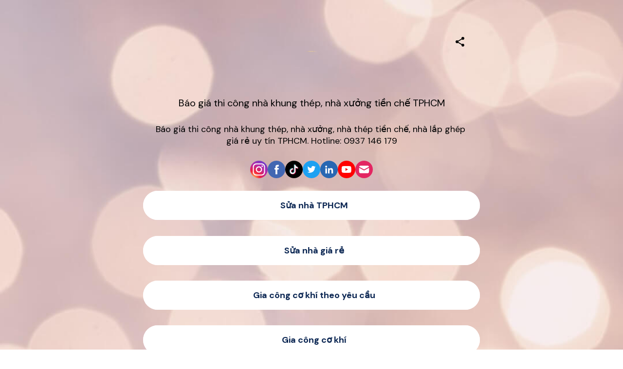

--- FILE ---
content_type: application/javascript; charset=UTF-8
request_url: https://mez.ink/_next/static/chunks/74260-3f44d603eab7bcd7.js
body_size: 17670
content:
"use strict";(self.webpackChunk_N_E=self.webpackChunk_N_E||[]).push([[74260],{8972:(e,t,r)=>{r.d(t,{A:()=>i});var n=r(40670);function i(e,t){if(null==e)return{};var r,i,s=(0,n.A)(e,t);if(Object.getOwnPropertySymbols){var o=Object.getOwnPropertySymbols(e);for(i=0;i<o.length;i++)r=o[i],-1===t.indexOf(r)&&({}).propertyIsEnumerable.call(e,r)&&(s[r]=e[r])}return s}},10810:(e,t,r)=>{r.d(t,{A:()=>i});var n=r(54945);function i(e){var t=function(e,t){if("object"!=(0,n.A)(e)||!e)return e;var r=e[Symbol.toPrimitive];if(void 0!==r){var i=r.call(e,t||"default");if("object"!=(0,n.A)(i))return i;throw TypeError("@@toPrimitive must return a primitive value.")}return("string"===t?String:Number)(e)}(e,"string");return"symbol"==(0,n.A)(t)?t:t+""}},16213:(e,t,r)=>{r.d(t,{A:()=>i});var n=r(59696);function i(e,t){if(e){if("string"==typeof e)return(0,n.A)(e,t);var r=({}).toString.call(e).slice(8,-1);return"Object"===r&&e.constructor&&(r=e.constructor.name),"Map"===r||"Set"===r?Array.from(e):"Arguments"===r||/^(?:Ui|I)nt(?:8|16|32)(?:Clamped)?Array$/.test(r)?(0,n.A)(e,t):void 0}}},44212:(e,t,r)=>{r.d(t,{A:()=>s});var n=r(10810);function i(e,t){for(var r=0;r<t.length;r++){var i=t[r];i.enumerable=i.enumerable||!1,i.configurable=!0,"value"in i&&(i.writable=!0),Object.defineProperty(e,(0,n.A)(i.key),i)}}function s(e,t,r){return t&&i(e.prototype,t),r&&i(e,r),Object.defineProperty(e,"prototype",{writable:!1}),e}},59696:(e,t,r)=>{r.d(t,{A:()=>n});function n(e,t){(null==t||t>e.length)&&(t=e.length);for(var r=0,n=Array(t);r<t;r++)n[r]=e[r];return n}},71165:(e,t,r)=>{r.d(t,{A:()=>i});var n=r(16213);function i(e,t){return function(e){if(Array.isArray(e))return e}(e)||function(e,t){var r=null==e?null:"undefined"!=typeof Symbol&&e[Symbol.iterator]||e["@@iterator"];if(null!=r){var n,i,s,o,a=[],u=!0,l=!1;try{if(s=(r=r.call(e)).next,0===t){if(Object(r)!==r)return;u=!1}else for(;!(u=(n=s.call(r)).done)&&(a.push(n.value),a.length!==t);u=!0);}catch(e){l=!0,i=e}finally{try{if(!u&&null!=r.return&&(o=r.return(),Object(o)!==o))return}finally{if(l)throw i}}return a}}(e,t)||(0,n.A)(e,t)||function(){throw TypeError("Invalid attempt to destructure non-iterable instance.\nIn order to be iterable, non-array objects must have a [Symbol.iterator]() method.")}()}},74260:(e,t,r)=>{r.d(t,{A:()=>rt});var n,i,s=r(44501),o=r(8972),a=r(14232),u=r(23520),l=r.n(u),c="function"==typeof Symbol&&"symbol"==typeof Symbol.iterator?function(e){return typeof e}:function(e){return e&&"function"==typeof Symbol&&e.constructor===Symbol&&e!==Symbol.prototype?"symbol":typeof e},f=("undefined"==typeof window?"undefined":c(window))==="object"&&("undefined"==typeof document?"undefined":c(document))==="object"&&9===document.nodeType,d=r(44212),h=r(66702),p=r(1584),y=r(40670),g={}.constructor;function v(e,t,r){void 0===e&&(e="unnamed");var n=r.jss,i=function e(t){if(null==t||"object"!=typeof t)return t;if(Array.isArray(t))return t.map(e);if(t.constructor!==g)return t;var r={};for(var n in t)r[n]=e(t[n]);return r}(t),s=n.plugins.onCreateRule(e,i,r);return s||(e[0],null)}var m=function(e,t){for(var r="",n=0;n<e.length&&"!important"!==e[n];n++)r&&(r+=t),r+=e[n];return r},b=function(e){if(!Array.isArray(e))return e;var t="";if(Array.isArray(e[0]))for(var r=0;r<e.length&&"!important"!==e[r];r++)t&&(t+=", "),t+=m(e[r]," ");else t=m(e,", ");return"!important"===e[e.length-1]&&(t+=" !important"),t};function x(e){return e&&!1===e.format?{linebreak:"",space:""}:{linebreak:"\n",space:" "}}function A(e,t){for(var r="",n=0;n<t;n++)r+="  ";return r+e}function k(e,t,r){void 0===r&&(r={});var n="";if(!t)return n;var i=r.indent,s=void 0===i?0:i,o=t.fallbacks;!1===r.format&&(s=-1/0);var a=x(r),u=a.linebreak,l=a.space;if(e&&s++,o)if(Array.isArray(o))for(var c=0;c<o.length;c++){var f=o[c];for(var d in f){var h=f[d];null!=h&&(n&&(n+=u),n+=A(d+":"+l+b(h)+";",s))}}else for(var p in o){var y=o[p];null!=y&&(n&&(n+=u),n+=A(p+":"+l+b(y)+";",s))}for(var g in t){var v=t[g];null!=v&&"fallbacks"!==g&&(n&&(n+=u),n+=A(g+":"+l+b(v)+";",s))}return(n||r.allowEmpty)&&e?(s--,n&&(n=""+u+n+u),A(""+e+l+"{"+n,s)+A("}",s)):n}var S=/([[\].#*$><+~=|^:(),"'`\s])/g,w="undefined"!=typeof CSS&&CSS.escape,R=function(e){return w?w(e):e.replace(S,"\\$1")},P=function(){function e(e,t,r){this.type="style",this.isProcessed=!1;var n=r.sheet,i=r.Renderer;this.key=e,this.options=r,this.style=t,n?this.renderer=n.renderer:i&&(this.renderer=new i)}return e.prototype.prop=function(e,t,r){if(void 0===t)return this.style[e];var n=!!r&&r.force;if(!n&&this.style[e]===t)return this;var i=t;r&&!1===r.process||(i=this.options.jss.plugins.onChangeValue(t,e,this));var s=null==i||!1===i,o=e in this.style;if(s&&!o&&!n)return this;var a=s&&o;if(a?delete this.style[e]:this.style[e]=i,this.renderable&&this.renderer)return a?this.renderer.removeProperty(this.renderable,e):this.renderer.setProperty(this.renderable,e,i),this;var u=this.options.sheet;return u&&u.attached,this},e}(),C=function(e){function t(t,r,n){var i=e.call(this,t,r,n)||this,s=n.selector,o=n.scoped,a=n.sheet,u=n.generateId;return s?i.selectorText=s:!1!==o&&(i.id=u((0,p.A)((0,p.A)(i)),a),i.selectorText="."+R(i.id)),i}(0,h.A)(t,e);var r=t.prototype;return r.applyTo=function(e){var t=this.renderer;if(t){var r=this.toJSON();for(var n in r)t.setProperty(e,n,r[n])}return this},r.toJSON=function(){var e={};for(var t in this.style){var r=this.style[t];"object"!=typeof r?e[t]=r:Array.isArray(r)&&(e[t]=b(r))}return e},r.toString=function(e){var t=this.options.sheet,r=t&&t.options.link?(0,s.A)({},e,{allowEmpty:!0}):e;return k(this.selectorText,this.style,r)},(0,d.A)(t,[{key:"selector",set:function(e){if(e!==this.selectorText){this.selectorText=e;var t=this.renderer,r=this.renderable;r&&t&&(t.setSelector(r,e)||t.replaceRule(r,this))}},get:function(){return this.selectorText}}]),t}(P),O={indent:1,children:!0},j=/@([\w-]+)/,M=function(){function e(e,t,r){this.type="conditional",this.isProcessed=!1,this.key=e;var n=e.match(j);for(var i in this.at=n?n[1]:"unknown",this.query=r.name||"@"+this.at,this.options=r,this.rules=new $((0,s.A)({},r,{parent:this})),t)this.rules.add(i,t[i]);this.rules.process()}var t=e.prototype;return t.getRule=function(e){return this.rules.get(e)},t.indexOf=function(e){return this.rules.indexOf(e)},t.addRule=function(e,t,r){var n=this.rules.add(e,t,r);return n?(this.options.jss.plugins.onProcessRule(n),n):null},t.replaceRule=function(e,t,r){var n=this.rules.replace(e,t,r);return n&&this.options.jss.plugins.onProcessRule(n),n},t.toString=function(e){void 0===e&&(e=O);var t=x(e).linebreak;if(null==e.indent&&(e.indent=O.indent),null==e.children&&(e.children=O.children),!1===e.children)return this.query+" {}";var r=this.rules.toString(e);return r?this.query+" {"+t+r+t+"}":""},e}(),T=/@container|@media|@supports\s+/,I={indent:1,children:!0},E=/@keyframes\s+([\w-]+)/,N=function(){function e(e,t,r){this.type="keyframes",this.at="@keyframes",this.isProcessed=!1;var n=e.match(E);n&&n[1]?this.name=n[1]:this.name="noname",this.key=this.type+"-"+this.name,this.options=r;var i=r.scoped,o=r.sheet,a=r.generateId;for(var u in this.id=!1===i?this.name:R(a(this,o)),this.rules=new $((0,s.A)({},r,{parent:this})),t)this.rules.add(u,t[u],(0,s.A)({},r,{parent:this}));this.rules.process()}return e.prototype.toString=function(e){void 0===e&&(e=I);var t=x(e).linebreak;if(null==e.indent&&(e.indent=I.indent),null==e.children&&(e.children=I.children),!1===e.children)return this.at+" "+this.id+" {}";var r=this.rules.toString(e);return r&&(r=""+t+r+t),this.at+" "+this.id+" {"+r+"}"},e}(),z=/@keyframes\s+/,W=/\$([\w-]+)/g,V=function(e,t){return"string"==typeof e?e.replace(W,function(e,r){return r in t?t[r]:e}):e},q=function(e,t,r){var n=e[t],i=V(n,r);i!==n&&(e[t]=i)},L=function(e){function t(){return e.apply(this,arguments)||this}return(0,h.A)(t,e),t.prototype.toString=function(e){var t=this.options.sheet,r=t&&t.options.link?(0,s.A)({},e,{allowEmpty:!0}):e;return k(this.key,this.style,r)},t}(P),_=function(){function e(e,t,r){this.type="font-face",this.at="@font-face",this.isProcessed=!1,this.key=e,this.style=t,this.options=r}return e.prototype.toString=function(e){var t=x(e).linebreak;if(Array.isArray(this.style)){for(var r="",n=0;n<this.style.length;n++)r+=k(this.at,this.style[n]),this.style[n+1]&&(r+=t);return r}return k(this.at,this.style,e)},e}(),B=/@font-face/,G=function(){function e(e,t,r){this.type="viewport",this.at="@viewport",this.isProcessed=!1,this.key=e,this.style=t,this.options=r}return e.prototype.toString=function(e){return k(this.key,this.style,e)},e}(),U=function(){function e(e,t,r){this.type="simple",this.isProcessed=!1,this.key=e,this.value=t,this.options=r}return e.prototype.toString=function(e){if(Array.isArray(this.value)){for(var t="",r=0;r<this.value.length;r++)t+=this.key+" "+this.value[r]+";",this.value[r+1]&&(t+="\n");return t}return this.key+" "+this.value+";"},e}(),F={"@charset":!0,"@import":!0,"@namespace":!0},H=[{onCreateRule:function(e,t,r){return"@"===e[0]||r.parent&&"keyframes"===r.parent.type?null:new C(e,t,r)}},{onCreateRule:function(e,t,r){return T.test(e)?new M(e,t,r):null}},{onCreateRule:function(e,t,r){return"string"==typeof e&&z.test(e)?new N(e,t,r):null},onProcessStyle:function(e,t,r){return"style"===t.type&&r&&("animation-name"in e&&q(e,"animation-name",r.keyframes),"animation"in e&&q(e,"animation",r.keyframes)),e},onChangeValue:function(e,t,r){var n=r.options.sheet;if(!n)return e;switch(t){case"animation":case"animation-name":return V(e,n.keyframes);default:return e}}},{onCreateRule:function(e,t,r){return r.parent&&"keyframes"===r.parent.type?new L(e,t,r):null}},{onCreateRule:function(e,t,r){return B.test(e)?new _(e,t,r):null}},{onCreateRule:function(e,t,r){return"@viewport"===e||"@-ms-viewport"===e?new G(e,t,r):null}},{onCreateRule:function(e,t,r){return e in F?new U(e,t,r):null}}],J={process:!0},Y={force:!0,process:!0},$=function(){function e(e){this.map={},this.raw={},this.index=[],this.counter=0,this.options=e,this.classes=e.classes,this.keyframes=e.keyframes}var t=e.prototype;return t.add=function(e,t,r){var n=this.options,i=n.parent,o=n.sheet,a=n.jss,u=n.Renderer,l=n.generateId,c=n.scoped,f=(0,s.A)({classes:this.classes,parent:i,sheet:o,jss:a,Renderer:u,generateId:l,scoped:c,name:e,keyframes:this.keyframes,selector:void 0},r),d=e;e in this.raw&&(d=e+"-d"+this.counter++),this.raw[d]=t,d in this.classes&&(f.selector="."+R(this.classes[d]));var h=v(d,t,f);if(!h)return null;this.register(h);var p=void 0===f.index?this.index.length:f.index;return this.index.splice(p,0,h),h},t.replace=function(e,t,r){var n=this.get(e),i=this.index.indexOf(n);n&&this.remove(n);var o=r;return -1!==i&&(o=(0,s.A)({},r,{index:i})),this.add(e,t,o)},t.get=function(e){return this.map[e]},t.remove=function(e){this.unregister(e),delete this.raw[e.key],this.index.splice(this.index.indexOf(e),1)},t.indexOf=function(e){return this.index.indexOf(e)},t.process=function(){var e=this.options.jss.plugins;this.index.slice(0).forEach(e.onProcessRule,e)},t.register=function(e){this.map[e.key]=e,e instanceof C?(this.map[e.selector]=e,e.id&&(this.classes[e.key]=e.id)):e instanceof N&&this.keyframes&&(this.keyframes[e.name]=e.id)},t.unregister=function(e){delete this.map[e.key],e instanceof C?(delete this.map[e.selector],delete this.classes[e.key]):e instanceof N&&delete this.keyframes[e.name]},t.update=function(){if("string"==typeof(arguments.length<=0?void 0:arguments[0])?(e=arguments.length<=0?void 0:arguments[0],t=arguments.length<=1?void 0:arguments[1],r=arguments.length<=2?void 0:arguments[2]):(t=arguments.length<=0?void 0:arguments[0],r=arguments.length<=1?void 0:arguments[1],e=null),e)this.updateOne(this.get(e),t,r);else for(var e,t,r,n=0;n<this.index.length;n++)this.updateOne(this.index[n],t,r)},t.updateOne=function(t,r,n){void 0===n&&(n=J);var i=this.options,s=i.jss.plugins,o=i.sheet;if(t.rules instanceof e)return void t.rules.update(r,n);var a=t.style;if(s.onUpdate(r,t,o,n),n.process&&a&&a!==t.style){for(var u in s.onProcessStyle(t.style,t,o),t.style){var l=t.style[u];l!==a[u]&&t.prop(u,l,Y)}for(var c in a){var f=t.style[c],d=a[c];null==f&&f!==d&&t.prop(c,null,Y)}}},t.toString=function(e){for(var t="",r=this.options.sheet,n=!!r&&r.options.link,i=x(e).linebreak,s=0;s<this.index.length;s++){var o=this.index[s].toString(e);(o||n)&&(t&&(t+=i),t+=o)}return t},e}(),D=function(){function e(e,t){for(var r in this.attached=!1,this.deployed=!1,this.classes={},this.keyframes={},this.options=(0,s.A)({},t,{sheet:this,parent:this,classes:this.classes,keyframes:this.keyframes}),t.Renderer&&(this.renderer=new t.Renderer(this)),this.rules=new $(this.options),e)this.rules.add(r,e[r]);this.rules.process()}var t=e.prototype;return t.attach=function(){return this.attached||(this.renderer&&this.renderer.attach(),this.attached=!0,this.deployed||this.deploy()),this},t.detach=function(){return this.attached&&(this.renderer&&this.renderer.detach(),this.attached=!1),this},t.addRule=function(e,t,r){var n=this.queue;this.attached&&!n&&(this.queue=[]);var i=this.rules.add(e,t,r);return i?(this.options.jss.plugins.onProcessRule(i),this.attached)?(this.deployed&&(n?n.push(i):(this.insertRule(i),this.queue&&(this.queue.forEach(this.insertRule,this),this.queue=void 0))),i):(this.deployed=!1,i):null},t.replaceRule=function(e,t,r){var n=this.rules.get(e);if(!n)return this.addRule(e,t,r);var i=this.rules.replace(e,t,r);return(i&&this.options.jss.plugins.onProcessRule(i),this.attached)?(this.deployed&&this.renderer&&(i?n.renderable&&this.renderer.replaceRule(n.renderable,i):this.renderer.deleteRule(n)),i):(this.deployed=!1,i)},t.insertRule=function(e){this.renderer&&this.renderer.insertRule(e)},t.addRules=function(e,t){var r=[];for(var n in e){var i=this.addRule(n,e[n],t);i&&r.push(i)}return r},t.getRule=function(e){return this.rules.get(e)},t.deleteRule=function(e){var t="object"==typeof e?e:this.rules.get(e);return!!t&&(!this.attached||!!t.renderable)&&(this.rules.remove(t),!this.attached||!t.renderable||!this.renderer||this.renderer.deleteRule(t.renderable))},t.indexOf=function(e){return this.rules.indexOf(e)},t.deploy=function(){return this.renderer&&this.renderer.deploy(),this.deployed=!0,this},t.update=function(){var e;return(e=this.rules).update.apply(e,arguments),this},t.updateOne=function(e,t,r){return this.rules.updateOne(e,t,r),this},t.toString=function(e){return this.rules.toString(e)},e}(),X=function(){function e(){this.plugins={internal:[],external:[]},this.registry={}}var t=e.prototype;return t.onCreateRule=function(e,t,r){for(var n=0;n<this.registry.onCreateRule.length;n++){var i=this.registry.onCreateRule[n](e,t,r);if(i)return i}return null},t.onProcessRule=function(e){if(!e.isProcessed){for(var t=e.options.sheet,r=0;r<this.registry.onProcessRule.length;r++)this.registry.onProcessRule[r](e,t);e.style&&this.onProcessStyle(e.style,e,t),e.isProcessed=!0}},t.onProcessStyle=function(e,t,r){for(var n=0;n<this.registry.onProcessStyle.length;n++)t.style=this.registry.onProcessStyle[n](t.style,t,r)},t.onProcessSheet=function(e){for(var t=0;t<this.registry.onProcessSheet.length;t++)this.registry.onProcessSheet[t](e)},t.onUpdate=function(e,t,r,n){for(var i=0;i<this.registry.onUpdate.length;i++)this.registry.onUpdate[i](e,t,r,n)},t.onChangeValue=function(e,t,r){for(var n=e,i=0;i<this.registry.onChangeValue.length;i++)n=this.registry.onChangeValue[i](n,t,r);return n},t.use=function(e,t){void 0===t&&(t={queue:"external"});var r=this.plugins[t.queue];-1===r.indexOf(e)&&(r.push(e),this.registry=[].concat(this.plugins.external,this.plugins.internal).reduce(function(e,t){for(var r in t)r in e&&e[r].push(t[r]);return e},{onCreateRule:[],onProcessRule:[],onProcessStyle:[],onProcessSheet:[],onChangeValue:[],onUpdate:[]}))},e}(),Z=new(function(){function e(){this.registry=[]}var t=e.prototype;return t.add=function(e){var t=this.registry,r=e.options.index;if(-1===t.indexOf(e)){if(0===t.length||r>=this.index)return void t.push(e);for(var n=0;n<t.length;n++)if(t[n].options.index>r)return void t.splice(n,0,e)}},t.reset=function(){this.registry=[]},t.remove=function(e){var t=this.registry.indexOf(e);this.registry.splice(t,1)},t.toString=function(e){for(var t=void 0===e?{}:e,r=t.attached,n=(0,y.A)(t,["attached"]),i=x(n).linebreak,s="",o=0;o<this.registry.length;o++){var a=this.registry[o];(null==r||a.attached===r)&&(s&&(s+=i),s+=a.toString(n))}return s},(0,d.A)(e,[{key:"index",get:function(){return 0===this.registry.length?0:this.registry[this.registry.length-1].options.index}}]),e}()),K="undefined"!=typeof globalThis?globalThis:"undefined"!=typeof window&&window.Math===Math?window:"undefined"!=typeof self&&self.Math===Math?self:Function("return this")(),Q="2f1acc6c3a606b082e5eef5e54414ffb";null==K[Q]&&(K[Q]=0);var ee=K[Q]++,et=function(e){void 0===e&&(e={});var t=0;return function(r,n){t+=1;var i="",s="";return(n&&(n.options.classNamePrefix&&(s=n.options.classNamePrefix),null!=n.options.jss.id&&(i=String(n.options.jss.id))),e.minify)?""+(s||"c")+ee+i+t:s+r.key+"-"+ee+(i?"-"+i:"")+"-"+t}},er=function(e){var t;return function(){return t||(t=e()),t}},en=function(e,t){try{if(e.attributeStyleMap)return e.attributeStyleMap.get(t);return e.style.getPropertyValue(t)}catch(e){return""}},ei=function(e,t,r){try{var n=r;if(Array.isArray(r)&&(n=b(r)),e.attributeStyleMap)e.attributeStyleMap.set(t,n);else{var i=n?n.indexOf("!important"):-1,s=i>-1?n.substr(0,i-1):n;e.style.setProperty(t,s,i>-1?"important":"")}}catch(e){return!1}return!0},es=function(e,t){try{e.attributeStyleMap?e.attributeStyleMap.delete(t):e.style.removeProperty(t)}catch(e){}},eo=function(e,t){return e.selectorText=t,e.selectorText===t},ea=er(function(){return document.querySelector("head")}),eu=er(function(){var e=document.querySelector('meta[property="csp-nonce"]');return e?e.getAttribute("content"):null}),el=function(e,t,r){try{"insertRule"in e?e.insertRule(t,r):"appendRule"in e&&e.appendRule(t)}catch(e){return!1}return e.cssRules[r]},ec=function(e,t){var r=e.cssRules.length;return void 0===t||t>r?r:t},ef=function(){var e=document.createElement("style");return e.textContent="\n",e},ed=function(){function e(e){this.getPropertyValue=en,this.setProperty=ei,this.removeProperty=es,this.setSelector=eo,this.hasInsertedRules=!1,this.cssRules=[],e&&Z.add(e),this.sheet=e;var t=this.sheet?this.sheet.options:{},r=t.media,n=t.meta,i=t.element;this.element=i||ef(),this.element.setAttribute("data-jss",""),r&&this.element.setAttribute("media",r),n&&this.element.setAttribute("data-meta",n);var s=eu();s&&this.element.setAttribute("nonce",s)}var t=e.prototype;return t.attach=function(){if(!this.element.parentNode&&this.sheet){!function(e,t){var r=t.insertionPoint,n=function(e){var t=Z.registry;if(t.length>0){var r=function(e,t){for(var r=0;r<e.length;r++){var n=e[r];if(n.attached&&n.options.index>t.index&&n.options.insertionPoint===t.insertionPoint)return n}return null}(t,e);if(r&&r.renderer)return{parent:r.renderer.element.parentNode,node:r.renderer.element};if((r=function(e,t){for(var r=e.length-1;r>=0;r--){var n=e[r];if(n.attached&&n.options.insertionPoint===t.insertionPoint)return n}return null}(t,e))&&r.renderer)return{parent:r.renderer.element.parentNode,node:r.renderer.element.nextSibling}}var n=e.insertionPoint;if(n&&"string"==typeof n){var i=function(e){for(var t=ea(),r=0;r<t.childNodes.length;r++){var n=t.childNodes[r];if(8===n.nodeType&&n.nodeValue.trim()===e)return n}return null}(n);if(i)return{parent:i.parentNode,node:i.nextSibling}}return!1}(t);if(!1!==n&&n.parent)return n.parent.insertBefore(e,n.node);if(r&&"number"==typeof r.nodeType){var i=r.parentNode;i&&i.insertBefore(e,r.nextSibling);return}ea().appendChild(e)}(this.element,this.sheet.options);var e=!!(this.sheet&&this.sheet.deployed);this.hasInsertedRules&&e&&(this.hasInsertedRules=!1,this.deploy())}},t.detach=function(){if(this.sheet){var e=this.element.parentNode;e&&e.removeChild(this.element),this.sheet.options.link&&(this.cssRules=[],this.element.textContent="\n")}},t.deploy=function(){var e=this.sheet;if(e){if(e.options.link)return void this.insertRules(e.rules);this.element.textContent="\n"+e.toString()+"\n"}},t.insertRules=function(e,t){for(var r=0;r<e.index.length;r++)this.insertRule(e.index[r],r,t)},t.insertRule=function(e,t,r){if(void 0===r&&(r=this.element.sheet),e.rules){var n=r;if("conditional"===e.type||"keyframes"===e.type){var i=ec(r,t);if(!1===(n=el(r,e.toString({children:!1}),i)))return!1;this.refCssRule(e,i,n)}return this.insertRules(e.rules,n),n}var s=e.toString();if(!s)return!1;var o=ec(r,t),a=el(r,s,o);return!1!==a&&(this.hasInsertedRules=!0,this.refCssRule(e,o,a),a)},t.refCssRule=function(e,t,r){e.renderable=r,e.options.parent instanceof D&&this.cssRules.splice(t,0,r)},t.deleteRule=function(e){var t=this.element.sheet,r=this.indexOf(e);return -1!==r&&(t.deleteRule(r),this.cssRules.splice(r,1),!0)},t.indexOf=function(e){return this.cssRules.indexOf(e)},t.replaceRule=function(e,t){var r=this.indexOf(e);return -1!==r&&(this.element.sheet.deleteRule(r),this.cssRules.splice(r,1),this.insertRule(t,r))},t.getRules=function(){return this.element.sheet.cssRules},e}(),eh=0,ep=function(){function e(e){this.id=eh++,this.version="10.10.0",this.plugins=new X,this.options={id:{minify:!1},createGenerateId:et,Renderer:f?ed:null,plugins:[]},this.generateId=et({minify:!1});for(var t=0;t<H.length;t++)this.plugins.use(H[t],{queue:"internal"});this.setup(e)}var t=e.prototype;return t.setup=function(e){return void 0===e&&(e={}),e.createGenerateId&&(this.options.createGenerateId=e.createGenerateId),e.id&&(this.options.id=(0,s.A)({},this.options.id,e.id)),(e.createGenerateId||e.id)&&(this.generateId=this.options.createGenerateId(this.options.id)),null!=e.insertionPoint&&(this.options.insertionPoint=e.insertionPoint),"Renderer"in e&&(this.options.Renderer=e.Renderer),e.plugins&&this.use.apply(this,e.plugins),this},t.createStyleSheet=function(e,t){void 0===t&&(t={});var r=t.index;"number"!=typeof r&&(r=0===Z.index?0:Z.index+1);var n=new D(e,(0,s.A)({},t,{jss:this,generateId:t.generateId||this.generateId,insertionPoint:this.options.insertionPoint,Renderer:this.options.Renderer,index:r}));return this.plugins.onProcessSheet(n),n},t.removeStyleSheet=function(e){return e.detach(),Z.remove(e),this},t.createRule=function(e,t,r){if(void 0===t&&(t={}),void 0===r&&(r={}),"object"==typeof e)return this.createRule(void 0,e,t);var n=(0,s.A)({},r,{name:e,jss:this,Renderer:this.options.Renderer});n.generateId||(n.generateId=this.generateId),n.classes||(n.classes={}),n.keyframes||(n.keyframes={});var i=v(e,t,n);return i&&this.plugins.onProcessRule(i),i},t.use=function(){for(var e=this,t=arguments.length,r=Array(t),n=0;n<t;n++)r[n]=arguments[n];return r.forEach(function(t){e.plugins.use(t)}),this},e}(),ey=function(e){return new ep(e)},eg="object"==typeof CSS&&null!=CSS&&"number"in CSS;function ev(){var e=arguments.length>0&&void 0!==arguments[0]?arguments[0]:{},t=e.baseClasses,r=e.newClasses;if(e.Component,!r)return t;var n=(0,s.A)({},t);return Object.keys(r).forEach(function(e){r[e]&&(n[e]="".concat(t[e]," ").concat(r[e]))}),n}ey();let em={set:function(e,t,r,n){var i=e.get(t);i||(i=new Map,e.set(t,i)),i.set(r,n)},get:function(e,t,r){var n=e.get(t);return n?n.get(r):void 0},delete:function(e,t,r){e.get(t).delete(r)}};var eb=a.createContext(null);function ex(){return a.useContext(eb)}let eA="function"==typeof Symbol&&Symbol.for?Symbol.for("mui.nested"):"__THEME_NESTED__";var ek=["checked","disabled","error","focused","focusVisible","required","expanded","selected"],eS=Date.now(),ew="fnValues"+eS,eR="fnStyle"+ ++eS,eP="@global",eC="@global ",eO=function(){function e(e,t,r){for(var n in this.type="global",this.at=eP,this.isProcessed=!1,this.key=e,this.options=r,this.rules=new $((0,s.A)({},r,{parent:this})),t)this.rules.add(n,t[n]);this.rules.process()}var t=e.prototype;return t.getRule=function(e){return this.rules.get(e)},t.addRule=function(e,t,r){var n=this.rules.add(e,t,r);return n&&this.options.jss.plugins.onProcessRule(n),n},t.replaceRule=function(e,t,r){var n=this.rules.replace(e,t,r);return n&&this.options.jss.plugins.onProcessRule(n),n},t.indexOf=function(e){return this.rules.indexOf(e)},t.toString=function(e){return this.rules.toString(e)},e}(),ej=function(){function e(e,t,r){this.type="global",this.at=eP,this.isProcessed=!1,this.key=e,this.options=r;var n=e.substr(eC.length);this.rule=r.jss.createRule(n,t,(0,s.A)({},r,{parent:this}))}return e.prototype.toString=function(e){return this.rule?this.rule.toString(e):""},e}(),eM=/\s*,\s*/g;function eT(e,t){for(var r=e.split(eM),n="",i=0;i<r.length;i++)n+=t+" "+r[i].trim(),r[i+1]&&(n+=", ");return n}var eI=/\s*,\s*/g,eE=/&/g,eN=/\$([\w-]+)/g,ez=/[A-Z]/g,eW=/^ms-/,eV={};function eq(e){return"-"+e.toLowerCase()}let eL=function(e){if(eV.hasOwnProperty(e))return eV[e];var t=e.replace(ez,eq);return eV[e]=eW.test(t)?"-"+t:t};function e_(e){var t={};for(var r in e)t[0===r.indexOf("--")?r:eL(r)]=e[r];return e.fallbacks&&(Array.isArray(e.fallbacks)?t.fallbacks=e.fallbacks.map(e_):t.fallbacks=e_(e.fallbacks)),t}var eB=eg&&CSS?CSS.px:"px",eG=eg&&CSS?CSS.ms:"ms",eU=eg&&CSS?CSS.percent:"%";function eF(e){var t=/(-[a-z])/g,r=function(e){return e[1].toUpperCase()},n={};for(var i in e)n[i]=e[i],n[i.replace(t,r)]=e[i];return n}var eH=eF({"animation-delay":eG,"animation-duration":eG,"background-position":eB,"background-position-x":eB,"background-position-y":eB,"background-size":eB,border:eB,"border-bottom":eB,"border-bottom-left-radius":eB,"border-bottom-right-radius":eB,"border-bottom-width":eB,"border-left":eB,"border-left-width":eB,"border-radius":eB,"border-right":eB,"border-right-width":eB,"border-top":eB,"border-top-left-radius":eB,"border-top-right-radius":eB,"border-top-width":eB,"border-width":eB,"border-block":eB,"border-block-end":eB,"border-block-end-width":eB,"border-block-start":eB,"border-block-start-width":eB,"border-block-width":eB,"border-inline":eB,"border-inline-end":eB,"border-inline-end-width":eB,"border-inline-start":eB,"border-inline-start-width":eB,"border-inline-width":eB,"border-start-start-radius":eB,"border-start-end-radius":eB,"border-end-start-radius":eB,"border-end-end-radius":eB,margin:eB,"margin-bottom":eB,"margin-left":eB,"margin-right":eB,"margin-top":eB,"margin-block":eB,"margin-block-end":eB,"margin-block-start":eB,"margin-inline":eB,"margin-inline-end":eB,"margin-inline-start":eB,padding:eB,"padding-bottom":eB,"padding-left":eB,"padding-right":eB,"padding-top":eB,"padding-block":eB,"padding-block-end":eB,"padding-block-start":eB,"padding-inline":eB,"padding-inline-end":eB,"padding-inline-start":eB,"mask-position-x":eB,"mask-position-y":eB,"mask-size":eB,height:eB,width:eB,"min-height":eB,"max-height":eB,"min-width":eB,"max-width":eB,bottom:eB,left:eB,top:eB,right:eB,inset:eB,"inset-block":eB,"inset-block-end":eB,"inset-block-start":eB,"inset-inline":eB,"inset-inline-end":eB,"inset-inline-start":eB,"box-shadow":eB,"text-shadow":eB,"column-gap":eB,"column-rule":eB,"column-rule-width":eB,"column-width":eB,"font-size":eB,"font-size-delta":eB,"letter-spacing":eB,"text-decoration-thickness":eB,"text-indent":eB,"text-stroke":eB,"text-stroke-width":eB,"word-spacing":eB,motion:eB,"motion-offset":eB,outline:eB,"outline-offset":eB,"outline-width":eB,perspective:eB,"perspective-origin-x":eU,"perspective-origin-y":eU,"transform-origin":eU,"transform-origin-x":eU,"transform-origin-y":eU,"transform-origin-z":eU,"transition-delay":eG,"transition-duration":eG,"vertical-align":eB,"flex-basis":eB,"shape-margin":eB,size:eB,gap:eB,grid:eB,"grid-gap":eB,"row-gap":eB,"grid-row-gap":eB,"grid-column-gap":eB,"grid-template-rows":eB,"grid-template-columns":eB,"grid-auto-rows":eB,"grid-auto-columns":eB,"box-shadow-x":eB,"box-shadow-y":eB,"box-shadow-blur":eB,"box-shadow-spread":eB,"font-line-height":eB,"text-shadow-x":eB,"text-shadow-y":eB,"text-shadow-blur":eB});function eJ(e,t,r){if(null==t)return t;if(Array.isArray(t))for(var n=0;n<t.length;n++)t[n]=eJ(e,t[n],r);else if("object"==typeof t)if("fallbacks"===e)for(var i in t)t[i]=eJ(i,t[i],r);else for(var s in t)t[s]=eJ(e+"-"+s,t[s],r);else if("number"==typeof t&&!1===isNaN(t)){var o=r[e]||eH[e];return o&&(0!==t||o!==eB)?"function"==typeof o?o(t).toString():""+t+o:t.toString()}return t}var eY=r(83323),e$="",eD="",eX="",eZ="",eK=f&&"ontouchstart"in document.documentElement;if(f){var eQ={Moz:"-moz-",ms:"-ms-",O:"-o-",Webkit:"-webkit-"},e0=document.createElement("p").style;for(var e1 in eQ)if(e1+"Transform"in e0){e$=e1,eD=eQ[e1];break}"Webkit"===e$&&"msHyphens"in e0&&(e$="ms",eD=eQ.ms,eZ="edge"),"Webkit"===e$&&"-apple-trailing-word"in e0&&(eX="apple")}var e2={js:e$,css:eD,vendor:eX,browser:eZ,isTouch:eK},e5=/[-\s]+(.)?/g;function e3(e,t){return t?t.toUpperCase():""}function e4(e){return e.replace(e5,e3)}function e6(e){return e4("-"+e)}var e8={"flex-grow":"flex-positive","flex-shrink":"flex-negative","flex-basis":"flex-preferred-size","justify-content":"flex-pack",order:"flex-order","align-items":"flex-align","align-content":"flex-line-pack"},e7={flex:"box-flex","flex-grow":"box-flex","flex-direction":["box-orient","box-direction"],order:"box-ordinal-group","align-items":"box-align","flex-flow":["box-orient","box-direction"],"justify-content":"box-pack"},e9=Object.keys(e7),te=function(e){return e2.css+e},tt=[{noPrefill:["appearance"],supportedProperty:function(e){return"appearance"===e&&("ms"===e2.js?"-webkit-"+e:e2.css+e)}},{noPrefill:["color-adjust"],supportedProperty:function(e){return"color-adjust"===e&&("Webkit"===e2.js?e2.css+"print-"+e:e)}},{noPrefill:["mask"],supportedProperty:function(e,t){if(!/^mask/.test(e))return!1;if("Webkit"===e2.js){var r="mask-image";if(e4(r)in t)return e;if(e2.js+e6(r)in t)return e2.css+e}return e}},{noPrefill:["text-orientation"],supportedProperty:function(e){return"text-orientation"===e&&("apple"!==e2.vendor||e2.isTouch?e:e2.css+e)}},{noPrefill:["transform"],supportedProperty:function(e,t,r){return"transform"===e&&(r.transform?e:e2.css+e)}},{noPrefill:["transition"],supportedProperty:function(e,t,r){return"transition"===e&&(r.transition?e:e2.css+e)}},{noPrefill:["writing-mode"],supportedProperty:function(e){return"writing-mode"===e&&("Webkit"===e2.js||"ms"===e2.js&&"edge"!==e2.browser?e2.css+e:e)}},{noPrefill:["user-select"],supportedProperty:function(e){return"user-select"===e&&("Moz"===e2.js||"ms"===e2.js||"apple"===e2.vendor?e2.css+e:e)}},{supportedProperty:function(e,t){return!!/^break-/.test(e)&&("Webkit"===e2.js?"WebkitColumn"+e6(e)in t&&e2.css+"column-"+e:"Moz"===e2.js&&"page"+e6(e)in t&&"page-"+e)}},{supportedProperty:function(e,t){if(!/^(border|margin|padding)-inline/.test(e))return!1;if("Moz"===e2.js)return e;var r=e.replace("-inline","");return e2.js+e6(r)in t&&e2.css+r}},{supportedProperty:function(e,t){return e4(e)in t&&e}},{supportedProperty:function(e,t){var r=e6(e);return"-"===e[0]||"-"===e[0]&&"-"===e[1]?e:e2.js+r in t?e2.css+e:"Webkit"!==e2.js&&"Webkit"+r in t&&"-webkit-"+e}},{supportedProperty:function(e){return"scroll-snap"===e.substring(0,11)&&("ms"===e2.js?""+e2.css+e:e)}},{supportedProperty:function(e){return"overscroll-behavior"===e&&("ms"===e2.js?e2.css+"scroll-chaining":e)}},{supportedProperty:function(e,t){var r=e8[e];return!!r&&e2.js+e6(r)in t&&e2.css+r}},{supportedProperty:function(e,t,r){var n=r.multiple;if(e9.indexOf(e)>-1){var i=e7[e];if(!Array.isArray(i))return e2.js+e6(i)in t&&e2.css+i;if(!n)return!1;for(var s=0;s<i.length;s++)if(!(e2.js+e6(i[0])in t))return!1;return i.map(te)}return!1}}],tr=tt.filter(function(e){return e.supportedProperty}).map(function(e){return e.supportedProperty}),tn=tt.filter(function(e){return e.noPrefill}).reduce(function(e,t){return e.push.apply(e,(0,eY.A)(t.noPrefill)),e},[]),ti={};if(f){n=document.createElement("p");var ts=window.getComputedStyle(document.documentElement,"");for(var to in ts)isNaN(to)||(ti[ts[to]]=ts[to]);tn.forEach(function(e){return delete ti[e]})}function ta(e,t){if(void 0===t&&(t={}),!n)return e;if(null!=ti[e])return ti[e];("transition"===e||"transform"===e)&&(t[e]=e in n.style);for(var r=0;r<tr.length&&(ti[e]=tr[r](e,n.style,t),!ti[e]);r++);try{n.style[e]=""}catch(e){return!1}return ti[e]}var tu={},tl={transition:1,"transition-property":1,"-webkit-transition":1,"-webkit-transition-property":1},tc=/(^\s*[\w-]+)|, (\s*[\w-]+)(?![^()]*\))/g;function tf(e,t,r){if("var"===t)return"var";if("all"===t)return"all";if("all"===r)return", all";var n=t?ta(t):", "+ta(r);return n||t||r}function td(e,t){var r=t;if(!i||"content"===e)return t;if("string"!=typeof r||!isNaN(parseInt(r,10)))return r;var n=e+r;if(null!=tu[n])return tu[n];try{i.style[e]=r}catch(e){return tu[n]=!1,!1}if(tl[e])r=r.replace(tc,tf);else if(""===i.style[e]&&("-ms-flex"===(r=e2.css+r)&&(i.style[e]="-ms-flexbox"),i.style[e]=r,""===i.style[e]))return tu[n]=!1,!1;return i.style[e]="",tu[n]=r,tu[n]}f&&(i=document.createElement("p"));var th=ey({plugins:[{onCreateRule:function(e,t,r){if("function"!=typeof t)return null;var n=v(e,{},r);return n[eR]=t,n},onProcessStyle:function(e,t){if(ew in t||eR in t)return e;var r={};for(var n in e){var i=e[n];"function"==typeof i&&(delete e[n],r[n]=i)}return t[ew]=r,e},onUpdate:function(e,t,r,n){var i=t[eR];i&&(t.style=i(e)||{});var s=t[ew];if(s)for(var o in s)t.prop(o,s[o](e),n)}},{onCreateRule:function(e,t,r){if(!e)return null;if(e===eP)return new eO(e,t,r);if("@"===e[0]&&e.substr(0,eC.length)===eC)return new ej(e,t,r);var n=r.parent;return n&&("global"===n.type||n.options.parent&&"global"===n.options.parent.type)&&(r.scoped=!1),r.selector||!1!==r.scoped||(r.selector=e),null},onProcessRule:function(e,t){if("style"===e.type&&t){var r=e.options,n=e.style,i=n?n[eP]:null;if(i){for(var o in i)t.addRule(o,i[o],(0,s.A)({},r,{selector:eT(o,e.selector)}));delete n[eP]}var a=e.options,u=e.style;for(var l in u)if("@"===l[0]&&l.substr(0,eP.length)===eP){var c=eT(l.substr(eP.length),e.selector);t.addRule(c,u[l],(0,s.A)({},a,{selector:c})),delete u[l]}}}},{onProcessStyle:function(e,t,r){if("style"!==t.type)return e;var n,i,o=t.options.parent;for(var a in e){var u=-1!==a.indexOf("&"),l="@"===a[0];if(u||l){if(n=function(e,t,r){if(r)return(0,s.A)({},r,{index:r.index+1});var n=e.options.nestingLevel;n=void 0===n?1:n+1;var i=(0,s.A)({},e.options,{nestingLevel:n,index:t.indexOf(e)+1});return delete i.name,i}(t,o,n),u){var c=function(e,t){for(var r=t.split(eI),n=e.split(eI),i="",s=0;s<r.length;s++)for(var o=r[s],a=0;a<n.length;a++){var u=n[a];i&&(i+=", "),i+=-1!==u.indexOf("&")?u.replace(eE,o):o+" "+u}return i}(a,t.selector);i||(i=function(e,t){return function(r,n){var i=e.getRule(n)||t&&t.getRule(n);return i?i.selector:n}}(o,r)),c=c.replace(eN,i);var f=t.key+"-"+a;"replaceRule"in o?o.replaceRule(f,e[a],(0,s.A)({},n,{selector:c})):o.addRule(f,e[a],(0,s.A)({},n,{selector:c}))}else l&&o.addRule(a,{},n).addRule(t.key,e[a],{selector:t.selector});delete e[a]}}return e}},{onProcessStyle:function(e){if(Array.isArray(e)){for(var t=0;t<e.length;t++)e[t]=e_(e[t]);return e}return e_(e)},onChangeValue:function(e,t,r){if(0===t.indexOf("--"))return e;var n=eL(t);return t===n?e:(r.prop(n,e),null)}},function(e){void 0===e&&(e={});var t=eF(e);return{onProcessStyle:function(e,r){if("style"!==r.type)return e;for(var n in e)e[n]=eJ(n,e[n],t);return e},onChangeValue:function(e,r){return eJ(r,e,t)}}}(),"undefined"==typeof window?null:{onProcessRule:function(e){if("keyframes"===e.type){var t;e.at="-"===(t=e.at)[1]||"ms"===e2.js?t:"@"+e2.css+"keyframes"+t.substr(10)}},onProcessStyle:function(e,t){return"style"!==t.type?e:function e(t){for(var r in t){var n=t[r];if("fallbacks"===r&&Array.isArray(n)){t[r]=n.map(e);continue}var i=!1,s=ta(r);s&&s!==r&&(i=!0);var o=!1,a=td(s,b(n));a&&a!==n&&(o=!0),(i||o)&&(i&&delete t[r],t[s||r]=a||n)}return t}(e)},onChangeValue:function(e,t){return td(t,b(e))||e}},function(){var e=function(e,t){return e.length===t.length?e>t?1:-1:e.length-t.length};return{onProcessStyle:function(t,r){if("style"!==r.type)return t;for(var n={},i=Object.keys(t).sort(e),s=0;s<i.length;s++)n[i[s]]=t[i[s]];return n}}}()]}),tp=function(){var e=arguments.length>0&&void 0!==arguments[0]?arguments[0]:{},t=e.disableGlobal,r=void 0!==t&&t,n=e.productionPrefix,i=void 0===n?"jss":n,s=e.seed,o=void 0===s?"":s,a=""===o?"":"".concat(o,"-"),u=0,l=function(){return u+=1};return function(e,t){var n=t.options.name;if(n&&0===n.indexOf("Mui")&&!t.options.link&&!r){if(-1!==ek.indexOf(e.key))return"Mui-".concat(e.key);var s="".concat(a).concat(n,"-").concat(e.key);return t.options.theme[eA]&&""===o?"".concat(s,"-").concat(l()):s}return"".concat(a).concat(i).concat(l())}}(),ty=new Map,tg=a.createContext({disableGeneration:!1,generateClassName:tp,jss:th,sheetsCache:null,sheetsManager:ty,sheetsRegistry:null}),tv=-1e9,tm=r(54945);function tb(e){return e&&"object"===(0,tm.A)(e)&&e.constructor===Object}function tx(e,t){var r=arguments.length>2&&void 0!==arguments[2]?arguments[2]:{clone:!0},n=r.clone?(0,s.A)({},e):e;return tb(e)&&tb(t)&&Object.keys(t).forEach(function(i){"__proto__"!==i&&(tb(t[i])&&i in e?n[i]=tx(e[i],t[i],r):n[i]=t[i])}),n}let tA={},tk=function(e){var t=arguments.length>1&&void 0!==arguments[1]?arguments[1]:{};return function(r){var n=t.defaultTheme,i=t.withTheme,u=void 0!==i&&i,c=t.name,f=(0,o.A)(t,["defaultTheme","withTheme","name"]),d=function(e){var t,r=arguments.length>1&&void 0!==arguments[1]?arguments[1]:{},n=r.name,i=r.classNamePrefix,u=r.Component,l=r.defaultTheme,c=void 0===l?tA:l,f=(0,o.A)(r,["name","classNamePrefix","Component","defaultTheme"]),d=(t="function"==typeof e,{create:function(r,n){try{i=t?e(r):e}catch(e){throw e}if(!n||!r.overrides||!r.overrides[n])return i;var i,o=r.overrides[n],a=(0,s.A)({},i);return Object.keys(o).forEach(function(e){a[e]=tx(a[e],o[e])}),a},options:{}}),h=n||i||"makeStyles";return d.options={index:tv+=1,name:n,meta:h,classNamePrefix:h},function(){var e,t,r,i,o=arguments.length>0&&void 0!==arguments[0]?arguments[0]:{},l=ex()||c,h=(0,s.A)({},a.useContext(tg),f),p=a.useRef(),y=a.useRef();return e=[l,d],r=a.useRef([]),i=a.useMemo(function(){return{}},e),r.current!==i&&(r.current=i,t=function(){var e={name:n,state:{},stylesCreator:d,stylesOptions:h,theme:l};return!function(e,t){var r=e.state,n=e.theme,i=e.stylesOptions,o=e.stylesCreator,a=e.name;if(!i.disableGeneration){var u=em.get(i.sheetsManager,o,n);u||(u={refs:0,staticSheet:null,dynamicStyles:null},em.set(i.sheetsManager,o,n,u));var l=(0,s.A)({},o.options,i,{theme:n,flip:"boolean"==typeof i.flip?i.flip:"rtl"===n.direction});l.generateId=l.serverGenerateClassName||l.generateClassName;var c=i.sheetsRegistry;if(0===u.refs){i.sheetsCache&&(f=em.get(i.sheetsCache,o,n));var f,d=o.create(n,a);!f&&((f=i.jss.createStyleSheet(d,(0,s.A)({link:!1},l))).attach(),i.sheetsCache&&em.set(i.sheetsCache,o,n,f)),c&&c.add(f),u.staticSheet=f,u.dynamicStyles=function e(t){var r=null;for(var n in t){var i=t[n],s=typeof i;if("function"===s)r||(r={}),r[n]=i;else if("object"===s&&null!==i&&!Array.isArray(i)){var o=e(i);o&&(r||(r={}),r[n]=o)}}return r}(d)}if(u.dynamicStyles){var h=i.jss.createStyleSheet(u.dynamicStyles,(0,s.A)({link:!0},l));h.update(t),h.attach(),r.dynamicSheet=h,r.classes=ev({baseClasses:u.staticSheet.classes,newClasses:h.classes}),c&&c.add(h)}else r.classes=u.staticSheet.classes;u.refs+=1}}(e,o),y.current=!1,p.current=e,function(){!function(e){var t=e.state,r=e.theme,n=e.stylesOptions,i=e.stylesCreator;if(!n.disableGeneration){var s=em.get(n.sheetsManager,i,r);s.refs-=1;var o=n.sheetsRegistry;0===s.refs&&(em.delete(n.sheetsManager,i,r),n.jss.removeStyleSheet(s.staticSheet),o&&o.remove(s.staticSheet)),t.dynamicSheet&&(n.jss.removeStyleSheet(t.dynamicSheet),o&&o.remove(t.dynamicSheet))}}(e)}}()),a.useEffect(function(){return function(){t&&t()}},[i]),a.useEffect(function(){var e,t;y.current&&(e=p.current,(t=e.state).dynamicSheet&&t.dynamicSheet.update(o)),y.current=!0}),function(e,t,r){var n=e.state;if(e.stylesOptions.disableGeneration)return t||{};n.cacheClasses||(n.cacheClasses={value:null,lastProp:null,lastJSS:{}});var i=!1;return n.classes!==n.cacheClasses.lastJSS&&(n.cacheClasses.lastJSS=n.classes,i=!0),t!==n.cacheClasses.lastProp&&(n.cacheClasses.lastProp=t,i=!0),i&&(n.cacheClasses.value=ev({baseClasses:n.cacheClasses.lastJSS,newClasses:t,Component:r})),n.cacheClasses.value}(p.current,o.classes,u)}}(e,(0,s.A)({defaultTheme:n,Component:r,name:c||r.displayName,classNamePrefix:c},f)),h=a.forwardRef(function(e,t){e.classes;var i,l=e.innerRef,f=(0,o.A)(e,["classes","innerRef"]),h=d((0,s.A)({},r.defaultProps,e)),p=f;return("string"==typeof c||u)&&(i=ex()||n,c&&(p=function(e){var t,r=e.theme,n=e.name,i=e.props;if(!r||!r.props||!r.props[n])return i;var s=r.props[n];for(t in s)void 0===i[t]&&(i[t]=s[t]);return i}({theme:i,name:c,props:f})),u&&!p.theme&&(p.theme=i)),a.createElement(r,(0,s.A)({ref:l||t,classes:h},p))});return l()(h,r),h}};var tS=["xs","sm","md","lg","xl"],tw=r(85190);function tR(e){for(var t="https://mui.com/production-error/?code="+e,r=1;r<arguments.length;r+=1)t+="&args[]="+encodeURIComponent(arguments[r]);return"Minified Material-UI error #"+e+"; visit "+t+" for the full message."}let tP={black:"#000",white:"#fff"},tC={50:"#fafafa",100:"#f5f5f5",200:"#eeeeee",300:"#e0e0e0",400:"#bdbdbd",500:"#9e9e9e",600:"#757575",700:"#616161",800:"#424242",900:"#212121",A100:"#d5d5d5",A200:"#aaaaaa",A400:"#303030",A700:"#616161"},tO={50:"#e8eaf6",100:"#c5cae9",200:"#9fa8da",300:"#7986cb",400:"#5c6bc0",500:"#3f51b5",600:"#3949ab",700:"#303f9f",800:"#283593",900:"#1a237e",A100:"#8c9eff",A200:"#536dfe",A400:"#3d5afe",A700:"#304ffe"},tj={50:"#fce4ec",100:"#f8bbd0",200:"#f48fb1",300:"#f06292",400:"#ec407a",500:"#e91e63",600:"#d81b60",700:"#c2185b",800:"#ad1457",900:"#880e4f",A100:"#ff80ab",A200:"#ff4081",A400:"#f50057",A700:"#c51162"},tM={50:"#ffebee",100:"#ffcdd2",200:"#ef9a9a",300:"#e57373",400:"#ef5350",500:"#f44336",600:"#e53935",700:"#d32f2f",800:"#c62828",900:"#b71c1c",A100:"#ff8a80",A200:"#ff5252",A400:"#ff1744",A700:"#d50000"},tT={50:"#fff3e0",100:"#ffe0b2",200:"#ffcc80",300:"#ffb74d",400:"#ffa726",500:"#ff9800",600:"#fb8c00",700:"#f57c00",800:"#ef6c00",900:"#e65100",A100:"#ffd180",A200:"#ffab40",A400:"#ff9100",A700:"#ff6d00"},tI={50:"#e3f2fd",100:"#bbdefb",200:"#90caf9",300:"#64b5f6",400:"#42a5f5",500:"#2196f3",600:"#1e88e5",700:"#1976d2",800:"#1565c0",900:"#0d47a1",A100:"#82b1ff",A200:"#448aff",A400:"#2979ff",A700:"#2962ff"},tE={50:"#e8f5e9",100:"#c8e6c9",200:"#a5d6a7",300:"#81c784",400:"#66bb6a",500:"#4caf50",600:"#43a047",700:"#388e3c",800:"#2e7d32",900:"#1b5e20",A100:"#b9f6ca",A200:"#69f0ae",A400:"#00e676",A700:"#00c853"};function tN(e){var t=arguments.length>1&&void 0!==arguments[1]?arguments[1]:0,r=arguments.length>2&&void 0!==arguments[2]?arguments[2]:1;return Math.min(Math.max(t,e),r)}function tz(e){if(e.type)return e;if("#"===e.charAt(0)){var t,r,n;return tz((t=(t=e).substr(1),r=RegExp(".{1,".concat(t.length>=6?2:1,"}"),"g"),(n=t.match(r))&&1===n[0].length&&(n=n.map(function(e){return e+e})),n?"rgb".concat(4===n.length?"a":"","(").concat(n.map(function(e,t){return t<3?parseInt(e,16):Math.round(parseInt(e,16)/255*1e3)/1e3}).join(", "),")"):""))}var i=e.indexOf("("),s=e.substring(0,i);if(-1===["rgb","rgba","hsl","hsla"].indexOf(s))throw Error(tR(3,e));var o=e.substring(i+1,e.length-1).split(",");return{type:s,values:o=o.map(function(e){return parseFloat(e)})}}function tW(e){var t=e.type,r=e.values;return -1!==t.indexOf("rgb")?r=r.map(function(e,t){return t<3?parseInt(e,10):e}):-1!==t.indexOf("hsl")&&(r[1]="".concat(r[1],"%"),r[2]="".concat(r[2],"%")),"".concat(t,"(").concat(r.join(", "),")")}function tV(e){var t,r,n,i,s,o,a,u,l="hsl"===(e=tz(e)).type?tz((n=(r=(t=tz(t=e)).values)[0],s=r[1]/100*Math.min(i=r[2]/100,1-i),a="rgb",u=[Math.round(255*(o=function(e){var t=arguments.length>1&&void 0!==arguments[1]?arguments[1]:(e+n/30)%12;return i-s*Math.max(Math.min(t-3,9-t,1),-1)})(0)),Math.round(255*o(8)),Math.round(255*o(4))],"hsla"===t.type&&(a+="a",u.push(r[3])),tW({type:a,values:u}))).values:e.values;return Number((.2126*(l=l.map(function(e){return(e/=255)<=.03928?e/12.92:Math.pow((e+.055)/1.055,2.4)}))[0]+.7152*l[1]+.0722*l[2]).toFixed(3))}var tq={text:{primary:"rgba(0, 0, 0, 0.87)",secondary:"rgba(0, 0, 0, 0.54)",disabled:"rgba(0, 0, 0, 0.38)",hint:"rgba(0, 0, 0, 0.38)"},divider:"rgba(0, 0, 0, 0.12)",background:{paper:tP.white,default:tC[50]},action:{active:"rgba(0, 0, 0, 0.54)",hover:"rgba(0, 0, 0, 0.04)",hoverOpacity:.04,selected:"rgba(0, 0, 0, 0.08)",selectedOpacity:.08,disabled:"rgba(0, 0, 0, 0.26)",disabledBackground:"rgba(0, 0, 0, 0.12)",disabledOpacity:.38,focus:"rgba(0, 0, 0, 0.12)",focusOpacity:.12,activatedOpacity:.12}},tL={text:{primary:tP.white,secondary:"rgba(255, 255, 255, 0.7)",disabled:"rgba(255, 255, 255, 0.5)",hint:"rgba(255, 255, 255, 0.5)",icon:"rgba(255, 255, 255, 0.5)"},divider:"rgba(255, 255, 255, 0.12)",background:{paper:tC[800],default:"#303030"},action:{active:tP.white,hover:"rgba(255, 255, 255, 0.08)",hoverOpacity:.08,selected:"rgba(255, 255, 255, 0.16)",selectedOpacity:.16,disabled:"rgba(255, 255, 255, 0.3)",disabledBackground:"rgba(255, 255, 255, 0.12)",disabledOpacity:.38,focus:"rgba(255, 255, 255, 0.12)",focusOpacity:.12,activatedOpacity:.24}};function t_(e,t,r,n){var i=n.light||n,s=n.dark||1.5*n;e[t]||(e.hasOwnProperty(r)?e[t]=e[r]:"light"===t?e.light=function(e,t){if(e=tz(e),t=tN(t),-1!==e.type.indexOf("hsl"))e.values[2]+=(100-e.values[2])*t;else if(-1!==e.type.indexOf("rgb"))for(var r=0;r<3;r+=1)e.values[r]+=(255-e.values[r])*t;return tW(e)}(e.main,i):"dark"===t&&(e.dark=function(e,t){if(e=tz(e),t=tN(t),-1!==e.type.indexOf("hsl"))e.values[2]*=1-t;else if(-1!==e.type.indexOf("rgb"))for(var r=0;r<3;r+=1)e.values[r]*=1-t;return tW(e)}(e.main,s)))}function tB(e){return Math.round(1e5*e)/1e5}function tG(e){return tB(e)}var tU={textTransform:"uppercase"},tF='"Roboto", "Helvetica", "Arial", sans-serif';function tH(){return["".concat(arguments.length<=0?void 0:arguments[0],"px ").concat(arguments.length<=1?void 0:arguments[1],"px ").concat(arguments.length<=2?void 0:arguments[2],"px ").concat(arguments.length<=3?void 0:arguments[3],"px rgba(0,0,0,").concat(.2,")"),"".concat(arguments.length<=4?void 0:arguments[4],"px ").concat(arguments.length<=5?void 0:arguments[5],"px ").concat(arguments.length<=6?void 0:arguments[6],"px ").concat(arguments.length<=7?void 0:arguments[7],"px rgba(0,0,0,").concat(.14,")"),"".concat(arguments.length<=8?void 0:arguments[8],"px ").concat(arguments.length<=9?void 0:arguments[9],"px ").concat(arguments.length<=10?void 0:arguments[10],"px ").concat(arguments.length<=11?void 0:arguments[11],"px rgba(0,0,0,").concat(.12,")")].join(",")}var tJ=["none",tH(0,2,1,-1,0,1,1,0,0,1,3,0),tH(0,3,1,-2,0,2,2,0,0,1,5,0),tH(0,3,3,-2,0,3,4,0,0,1,8,0),tH(0,2,4,-1,0,4,5,0,0,1,10,0),tH(0,3,5,-1,0,5,8,0,0,1,14,0),tH(0,3,5,-1,0,6,10,0,0,1,18,0),tH(0,4,5,-2,0,7,10,1,0,2,16,1),tH(0,5,5,-3,0,8,10,1,0,3,14,2),tH(0,5,6,-3,0,9,12,1,0,3,16,2),tH(0,6,6,-3,0,10,14,1,0,4,18,3),tH(0,6,7,-4,0,11,15,1,0,4,20,3),tH(0,7,8,-4,0,12,17,2,0,5,22,4),tH(0,7,8,-4,0,13,19,2,0,5,24,4),tH(0,7,9,-4,0,14,21,2,0,5,26,4),tH(0,8,9,-5,0,15,22,2,0,6,28,5),tH(0,8,10,-5,0,16,24,2,0,6,30,5),tH(0,8,11,-5,0,17,26,2,0,6,32,5),tH(0,9,11,-5,0,18,28,2,0,7,34,6),tH(0,9,12,-6,0,19,29,2,0,7,36,6),tH(0,10,13,-6,0,20,31,3,0,8,38,7),tH(0,10,13,-6,0,21,33,3,0,8,40,7),tH(0,10,14,-6,0,22,35,3,0,8,42,7),tH(0,11,14,-7,0,23,36,3,0,9,44,8),tH(0,11,15,-7,0,24,38,3,0,9,46,8)];let tY={borderRadius:4};var t$=r(71165),tD={xs:0,sm:600,md:960,lg:1280,xl:1920},tX={keys:["xs","sm","md","lg","xl"],up:function(e){return"@media (min-width:".concat(tD[e],"px)")}};let tZ=function(e,t){return t?tx(e,t,{clone:!1}):e};var tK={m:"margin",p:"padding"},tQ={t:"Top",r:"Right",b:"Bottom",l:"Left",x:["Left","Right"],y:["Top","Bottom"]},t0={marginX:"mx",marginY:"my",paddingX:"px",paddingY:"py"},t1=function(e){var t={};return function(r){return void 0===t[r]&&(t[r]=e(r)),t[r]}}(function(e){if(e.length>2)if(!t0[e])return[e];else e=t0[e];var t=e.split(""),r=(0,t$.A)(t,2),n=r[0],i=r[1],s=tK[n],o=tQ[i]||"";return Array.isArray(o)?o.map(function(e){return s+e}):[s+o]}),t2=["m","mt","mr","mb","ml","mx","my","p","pt","pr","pb","pl","px","py","margin","marginTop","marginRight","marginBottom","marginLeft","marginX","marginY","padding","paddingTop","paddingRight","paddingBottom","paddingLeft","paddingX","paddingY"];function t5(e){var t=e.spacing||8;return"number"==typeof t?function(e){return t*e}:Array.isArray(t)?function(e){return t[e]}:"function"==typeof t?t:function(){}}function t3(e){var t=t5(e.theme);return Object.keys(e).map(function(r){if(-1===t2.indexOf(r))return null;var n,i=(n=t1(r),function(e){return n.reduce(function(r,n){return r[n]=function(e,t){if("string"==typeof t||null==t)return t;var r=e(Math.abs(t));return t>=0?r:"number"==typeof r?-r:"-".concat(r)}(t,e),r},{})}),s=e[r];if(Array.isArray(s)){var o=e.theme.breakpoints||tX;return s.reduce(function(e,t,r){return e[o.up(o.keys[r])]=i(s[r]),e},{})}if("object"===(0,tm.A)(s)){var a=e.theme.breakpoints||tX;return Object.keys(s).reduce(function(e,t){return e[a.up(t)]=i(s[t]),e},{})}return i(s)}).reduce(tZ,{})}t3.propTypes={},t3.filterProps=t2;var t4={easeInOut:"cubic-bezier(0.4, 0, 0.2, 1)",easeOut:"cubic-bezier(0.0, 0, 0.2, 1)",easeIn:"cubic-bezier(0.4, 0, 1, 1)",sharp:"cubic-bezier(0.4, 0, 0.6, 1)"},t6={shortest:150,shorter:200,short:250,standard:300,complex:375,enteringScreen:225,leavingScreen:195};function t8(e){return"".concat(Math.round(e),"ms")}let t7={easing:t4,duration:t6,create:function(){var e=arguments.length>0&&void 0!==arguments[0]?arguments[0]:["all"],t=arguments.length>1&&void 0!==arguments[1]?arguments[1]:{},r=t.duration,n=void 0===r?t6.standard:r,i=t.easing,s=void 0===i?t4.easeInOut:i,a=t.delay,u=void 0===a?0:a;return(0,o.A)(t,["duration","easing","delay"]),(Array.isArray(e)?e:[e]).map(function(e){return"".concat(e," ").concat("string"==typeof n?n:t8(n)," ").concat(s," ").concat("string"==typeof u?u:t8(u))}).join(",")},getAutoHeightDuration:function(e){if(!e)return 0;var t=e/36;return Math.round((4+15*Math.pow(t,.25)+t/5)*10)}},t9={mobileStepper:1e3,speedDial:1050,appBar:1100,drawer:1200,modal:1300,snackbar:1400,tooltip:1500};var re=function(){for(var e,t,r,n,i,a,u,l,c,f,d,h,p,y,g,v,m,b,x,A,k,S,w,R,P=arguments.length>0&&void 0!==arguments[0]?arguments[0]:{},C=P.breakpoints,O=P.mixins,j=P.palette,M=P.spacing,T=P.typography,I=(0,o.A)(P,["breakpoints","mixins","palette","spacing","typography"]),E=function(e){var t=e.primary,r=void 0===t?{light:tO[300],main:tO[500],dark:tO[700]}:t,n=e.secondary,i=void 0===n?{light:tj.A200,main:tj.A400,dark:tj.A700}:n,a=e.error,u=void 0===a?{light:tM[300],main:tM[500],dark:tM[700]}:a,l=e.warning,c=void 0===l?{light:tT[300],main:tT[500],dark:tT[700]}:l,f=e.info,d=void 0===f?{light:tI[300],main:tI[500],dark:tI[700]}:f,h=e.success,p=void 0===h?{light:tE[300],main:tE[500],dark:tE[700]}:h,y=e.type,g=void 0===y?"light":y,v=e.contrastThreshold,m=void 0===v?3:v,b=e.tonalOffset,x=void 0===b?.2:b,A=(0,o.A)(e,["primary","secondary","error","warning","info","success","type","contrastThreshold","tonalOffset"]);function k(e){var t,r,n;return(t=tL.text.primary,(Math.max(r=tV(e),n=tV(t))+.05)/(Math.min(r,n)+.05)>=m)?tL.text.primary:tq.text.primary}var S=function(e){var t=arguments.length>1&&void 0!==arguments[1]?arguments[1]:500,r=arguments.length>2&&void 0!==arguments[2]?arguments[2]:300,n=arguments.length>3&&void 0!==arguments[3]?arguments[3]:700;if(!(e=(0,s.A)({},e)).main&&e[t]&&(e.main=e[t]),!e.main)throw Error(tR(4,t));if("string"!=typeof e.main)throw Error(tR(5,JSON.stringify(e.main)));return t_(e,"light",r,x),t_(e,"dark",n,x),e.contrastText||(e.contrastText=k(e.main)),e};return tx((0,s.A)({common:tP,type:g,primary:S(r),secondary:S(i,"A400","A200","A700"),error:S(u),warning:S(c),info:S(d),success:S(p),grey:tC,contrastThreshold:m,getContrastText:k,augmentColor:S,tonalOffset:x},{dark:tL,light:tq}[g]),A)}(void 0===j?{}:j),N=function(e){var t=e.values,r=void 0===t?{xs:0,sm:600,md:960,lg:1280,xl:1920}:t,n=e.unit,i=void 0===n?"px":n,a=e.step,u=void 0===a?5:a,l=(0,o.A)(e,["values","unit","step"]);function c(e){var t="number"==typeof r[e]?r[e]:e;return"@media (min-width:".concat(t).concat(i,")")}function f(e,t){var n=tS.indexOf(t);return n===tS.length-1?c(e):"@media (min-width:".concat("number"==typeof r[e]?r[e]:e).concat(i,") and ")+"(max-width:".concat((-1!==n&&"number"==typeof r[tS[n+1]]?r[tS[n+1]]:t)-u/100).concat(i,")")}return(0,s.A)({keys:tS,values:r,up:c,down:function(e){var t=tS.indexOf(e)+1,n=r[tS[t]];if(t===tS.length)return c("xs");var s="number"==typeof n&&t>0?n:e;return"@media (max-width:".concat(s-u/100).concat(i,")")},between:f,only:function(e){return f(e,e)},width:function(e){return r[e]}},l)}(void 0===C?{}:C),z=function(){var e=arguments.length>0&&void 0!==arguments[0]?arguments[0]:8;if(e.mui)return e;var t=t5({spacing:e}),r=function(){for(var e=arguments.length,r=Array(e),n=0;n<e;n++)r[n]=arguments[n];return 0===r.length?t(1):1===r.length?t(r[0]):r.map(function(e){if("string"==typeof e)return e;var r=t(e);return"number"==typeof r?"".concat(r,"px"):r}).join(" ")};return Object.defineProperty(r,"unit",{get:function(){return e}}),r.mui=!0,r}(M),W=tx({breakpoints:N,direction:"ltr",mixins:(e=void 0===O?{}:O,(0,s.A)({gutters:function(){var e=arguments.length>0&&void 0!==arguments[0]?arguments[0]:{};return console.warn("Material-UI: theme.mixins.gutters() is deprecated.\nYou can use the source of the mixin directly:\n\n      paddingLeft: theme.spacing(2),\n      paddingRight: theme.spacing(2),\n      [theme.breakpoints.up('sm')]: {\n        paddingLeft: theme.spacing(3),\n        paddingRight: theme.spacing(3),\n      },\n      "),(0,s.A)({paddingLeft:z(2),paddingRight:z(2)},e,(0,tw.A)({},N.up("sm"),(0,s.A)({paddingLeft:z(3),paddingRight:z(3)},e[N.up("sm")])))},toolbar:(t={minHeight:56},(0,tw.A)(t,"".concat(N.up("xs")," and (orientation: landscape)"),{minHeight:48}),(0,tw.A)(t,N.up("sm"),{minHeight:64}),t)},e)),overrides:{},palette:E,props:{},shadows:tJ,typography:(a=void 0===(i=(n="function"==typeof(r=void 0===T?{}:T)?r(E):r).fontFamily)?tF:i,l=void 0===(u=n.fontSize)?14:u,f=void 0===(c=n.fontWeightLight)?300:c,h=void 0===(d=n.fontWeightRegular)?400:d,y=void 0===(p=n.fontWeightMedium)?500:p,g=n.fontWeightBold,m=void 0===(v=n.htmlFontSize)?16:v,b=n.allVariants,x=n.pxToRem,A=(0,o.A)(n,["fontFamily","fontSize","fontWeightLight","fontWeightRegular","fontWeightMedium","fontWeightBold","htmlFontSize","allVariants","pxToRem"]),k=l/14,S=x||function(e){return"".concat(e/m*k,"rem")},R={h1:(w=function(e,t,r,n,i){return(0,s.A)({fontFamily:a,fontWeight:e,fontSize:S(t),lineHeight:r},a===tF?{letterSpacing:"".concat(tB(n/t),"em")}:{},i,b)})(f,96,1.167,-1.5),h2:w(f,60,1.2,-.5),h3:w(h,48,1.167,0),h4:w(h,34,1.235,.25),h5:w(h,24,1.334,0),h6:w(y,20,1.6,.15),subtitle1:w(h,16,1.75,.15),subtitle2:w(y,14,1.57,.1),body1:w(h,16,1.5,.15),body2:w(h,14,1.43,.15),button:w(y,14,1.75,.4,tU),caption:w(h,12,1.66,.4),overline:w(h,12,2.66,1,tU)},tx((0,s.A)({htmlFontSize:m,pxToRem:S,round:tG,fontFamily:a,fontSize:l,fontWeightLight:f,fontWeightRegular:h,fontWeightMedium:y,fontWeightBold:void 0===g?700:g},R),A,{clone:!1})),spacing:z,shape:tY,transitions:t7,zIndex:t9},I),V=arguments.length,q=Array(V>1?V-1:0),L=1;L<V;L++)q[L-1]=arguments[L];return q.reduce(function(e,t){return tx(e,t)},W)}();let rt=function(e,t){return tk(e,(0,s.A)({defaultTheme:re},t))}},83323:(e,t,r)=>{r.d(t,{A:()=>s});var n=r(59696),i=r(16213);function s(e){return function(e){if(Array.isArray(e))return(0,n.A)(e)}(e)||function(e){if("undefined"!=typeof Symbol&&null!=e[Symbol.iterator]||null!=e["@@iterator"])return Array.from(e)}(e)||(0,i.A)(e)||function(){throw TypeError("Invalid attempt to spread non-iterable instance.\nIn order to be iterable, non-array objects must have a [Symbol.iterator]() method.")}()}},85190:(e,t,r)=>{r.d(t,{A:()=>i});var n=r(10810);function i(e,t,r){return(t=(0,n.A)(t))in e?Object.defineProperty(e,t,{value:r,enumerable:!0,configurable:!0,writable:!0}):e[t]=r,e}}}]);

--- FILE ---
content_type: image/svg+xml
request_url: https://mez.ink/_next/static/cross-icon.svg
body_size: -38
content:
<svg width="20" height="20" viewBox="0 0 20 20" fill="none" xmlns="http://www.w3.org/2000/svg">
<path d="M10 0C4.5 0 0 4.5 0 10C0 15.5 4.5 20 10 20C15.5 20 20 15.5 20 10C20 4.5 15.5 0 10 0ZM13.7 12.3C14.1 12.7 14.1 13.3 13.7 13.7C13.3 14.1 12.7 14.1 12.3 13.7L10 11.4L7.7 13.7C7.3 14.1 6.7 14.1 6.3 13.7C5.9 13.3 5.9 12.7 6.3 12.3L8.6 10L6.3 7.7C5.9 7.3 5.9 6.7 6.3 6.3C6.7 5.9 7.3 5.9 7.7 6.3L10 8.6L12.3 6.3C12.7 5.9 13.3 5.9 13.7 6.3C14.1 6.7 14.1 7.3 13.7 7.7L11.4 10L13.7 12.3Z" fill="black"/>
<path d="M13.7 12.3C14.1 12.7 14.1 13.3 13.7 13.7C13.3 14.1 12.7 14.1 12.3 13.7L10 11.4L7.7 13.7C7.3 14.1 6.7 14.1 6.3 13.7C5.9 13.3 5.9 12.7 6.3 12.3L8.6 10L6.3 7.7C5.9 7.3 5.9 6.7 6.3 6.3C6.7 5.9 7.3 5.9 7.7 6.3L10 8.6L12.3 6.3C12.7 5.9 13.3 5.9 13.7 6.3C14.1 6.7 14.1 7.3 13.7 7.7L11.4 10L13.7 12.3Z" fill="white"/>
</svg>


--- FILE ---
content_type: application/javascript; charset=UTF-8
request_url: https://mez.ink/_next/static/VzY8C_wC1nGxxIed9uci4/_buildManifest.js
body_size: 8562
content:
self.__BUILD_MANIFEST=function(s,a,e,c,t,i,n,d,u,r,p,h,o,k,f,g,b,j,l,m,v,y,w,I,_,x,z,q,B,F,A,N,D,S,E,L,M,T,U,C,H,R,P,G,J,K,O,Q,V,W,X,Y,Z,$,ss,sa,se,sc,st,si,sn,sd,su,sr,sp,sh,so,sk,sf,sg,sb,sj,sl,sm,sv,sy,sw,sI,s_,sx,sz,sq,sB,sF,sA,sN,sD,sS,sE,sL,sM,sT,sU,sC,sH,sR,sP,sG,sJ,sK,sO,sQ,sV,sW,sX,sY,sZ,s$,s3,s8,s2,s7,s1,s6,s5,s4,s9,s0,as,aa,ae,ac,at,ai,an,ad,au,ar,ap,ah,ao,ak,af){return{__rewrites:{afterFiles:[],beforeFiles:[],fallback:[]},__routerFilterStatic:{numItems:0,errorRate:1e-4,numBits:0,numHashes:sq,bitArray:[]},__routerFilterDynamic:{numItems:$,errorRate:1e-4,numBits:$,numHashes:sq,bitArray:[]},"/":["static/chunks/pages/index-1d0fb88c7232c859.js"],"/_error":["static/chunks/pages/_error-5b5c27841dd44457.js"],"/_redesign/allpages":[f,w,o,sB,"static/chunks/pages/_redesign/allpages-2cc5559f81d66c81.js"],"/_redesign/home":["static/chunks/pages/_redesign/home-bfb56c188b32f3aa.js"],"/add-links":[c,s,a,e,t,d,u,h,x,N,D,si,sF,"static/chunks/29853-07e62791e99eef0c.js",O,ss,sA,"static/chunks/87354-b96654b2006ae80a.js","static/chunks/pages/add-links-6f044be4444391a0.js"],"/add-links/affiliate":[c,"static/chunks/74186-94a9fd9785111ba3.js",O,"static/chunks/pages/add-links/affiliate-a9d43adcfdd3beda.js"],"/advanced":["static/chunks/pages/advanced-201059193b408f3d.js"],"/advanced/options":["static/chunks/pages/advanced/options-29d51f7d0026df21.js"],"/advanced/widgets/analytics":[b,s,a,x,N,"static/chunks/57252-bd2430eed34d0f49.js",sN,"static/chunks/pages/advanced/widgets/analytics-6a9260822e2f21c1.js"],"/advanced/widgets/social":[s,a,d,u,h,g,m,sD,O,ss,sS,"static/chunks/pages/advanced/widgets/social-02a909a5f75eeaf7.js"],"/advanced/[linktype]":[s,a,d,u,h,g,m,O,ss,sS,"static/chunks/pages/advanced/[linktype]-deee5ed2321e36fe.js"],"/advanced-settings":["static/chunks/pages/advanced-settings-14a333179c71f937.js"],"/allpages":[f,w,o,sB,"static/chunks/pages/allpages-a7c8b4d925532eea.js"],"/allpages/edit":[c,s,a,e,i,k,sn,"static/chunks/79272-086182db2d5d212d.js",U,z,sE,"static/chunks/27215-7cc65f1a3e7e0edc.js","static/chunks/pages/allpages/edit-3824d51aa460b08d.js"],"/allpages/new":[s,a,"static/chunks/27139-c991c6464bde9900.js","static/chunks/58201-1f3319218f29304c.js","static/chunks/pages/allpages/new-bb6595feb2285c1e.js"],"/analytics":[u,g,S,sd,sL,o,sM,"static/chunks/pages/analytics-796f6c2c662c41c3.js"],"/analytics/fbpages":["static/chunks/pages/analytics/fbpages-d7b8dde7ed5a3a2c.js"],"/analytics/insights":[b,H,su,sN,sr,"static/chunks/pages/analytics/insights-07fc011b4b3b5856.js"],"/analytics/link-clicks":[t,j,sT,sU,"static/chunks/pages/analytics/link-clicks-2f3e384c774cead0.js"],"/analytics/main":["static/chunks/pages/analytics/main-85ccc2b50656e458.js"],"/analytics/page":[u,g,S,sd,sL,o,sM,"static/chunks/pages/analytics/page-f5dce76b75cc377f.js"],"/analytics/page-views":[t,j,sT,sU,"static/chunks/pages/analytics/page-views-a3e75e7230bacccf.js"],"/analytics/[platform]":["static/chunks/pages/analytics/[platform]-1fbf91bc5b620c6a.js"],"/archive":[sC,"static/chunks/pages/archive-b50dd2774ed9a8db.js"],"/archive/[pageId]":[c,t,sC,"static/chunks/pages/archive/[pageId]-6051e10520982f2e.js"],"/bank-details":[s,a,d,"static/chunks/pages/bank-details-d0057443328d8c7d.js"],"/campaign-flow":[sH,"static/chunks/pages/campaign-flow-29e518da66749ac5.js"],"/campaign-flow/[slug]":[sH,"static/chunks/pages/campaign-flow/[slug]-7ebbc52a25f04286.js"],"/create-shop":[u,h,g,m,sp,sh,"static/chunks/pages/create-shop-eb9fdc95c9477c9c.js"],"/dashboard":[c,s,a,e,i,k,sn,"static/chunks/56891-086182db2d5d212d.js",U,z,sE,"static/chunks/74589-b04905aad6b07634.js","static/chunks/pages/dashboard-548fdaf93ce8e9cb.js"],"/data-integration":[s,a,"static/chunks/63411-c72376b8bc234df8.js","static/chunks/pages/data-integration-3cef819eb8a84937.js"],"/data-integration/oauth-redirect":["static/chunks/pages/data-integration/oauth-redirect-deb9a41860a57f64.js"],"/de-links":[c,r,n,"static/chunks/56790-fadb52de307059d0.js","static/chunks/pages/de-links-5ecc2a9cc072208d.js"],"/discover":["static/chunks/56299-f74274e6420c3ea1.js","static/chunks/pages/discover-986b9f743f693703.js"],"/earnings":["static/chunks/pages/earnings-ed37e65af61b39b5.js"],"/earnings/affiliate-breakdown":[c,t,"static/chunks/pages/earnings/affiliate-breakdown-1dfc557f0cb1183c.js"],"/earnings/breakdown":["static/chunks/pages/earnings/breakdown-8bb6dcd603a2a05a.js"],"/earnings/breakdown/affiliate":["static/chunks/pages/earnings/breakdown/affiliate-1aa4b74099c4b9b3.js"],"/edit-permission":[u,h,so,sR,"static/chunks/pages/edit-permission-9b744e54ff7cff41.js"],"/edit-profile":[f,w,S,sk,o,"static/chunks/pages/edit-profile-973ddee01fe742fe.js"],"/edit-shop":[r,e,i,n,k,t,u,h,sf,sp,sP,z,q,sg,sh,sG,"static/chunks/pages/edit-shop-d3a002debe78696b.js"],"/editor/advanced-settings":[c,p,f,l,v,w,I,o,y,_,"static/chunks/pages/editor/advanced-settings-8d2affcc4ea44e8d.js"],"/editor/archive":[p,l,v,I,o,y,_,"static/chunks/pages/editor/archive-811db50dfd055a5d.js"],"/editor/contents":[p,l,v,I,o,y,_,"static/chunks/pages/editor/contents-42968cb19f91afde.js"],"/editor/edit-profile":[p,f,l,v,I,o,y,_,"static/chunks/pages/editor/edit-profile-a63a6e70b05ae569.js"],"/editor/forms":[c,p,l,v,I,sk,o,y,_,sJ,"static/chunks/pages/editor/forms-673807fb3a2ef7ae.js"],"/editor/import-template":[p,l,v,I,o,y,_,"static/chunks/pages/editor/import-template-53449945379faf1c.js"],"/editor/links":[R,P,e,p,f,l,v,w,E,I,S,G,sd,sk,"static/chunks/12974-9603f04d64a819ae.js",o,y,_,sJ,"static/chunks/pages/editor/links-9c2ef1ae0e25004b.js"],"/editor/menu":[p,l,v,I,S,o,y,_,"static/chunks/pages/editor/menu-d0a2d7474501de4a.js"],"/editor/themes":[p,l,v,I,o,y,_,"static/chunks/pages/editor/themes-0eefff29f794de1b.js"],"/editor/themes/custom":[p,l,v,I,S,"static/chunks/59541-35a124bf973d19c0.js",o,y,_,"static/chunks/pages/editor/themes/custom-459d16a34c0f800d.js"],"/emails":[s,e,i,t,d,p,H,E,D,L,sb,B,M,J,Q,sj,sl,"static/chunks/pages/emails-91a1624256418576.js"],"/emails/campaigns/archived":[e,i,p,L,B,J,"static/chunks/pages/emails/campaigns/archived-f0674129fc96d38c.js"],"/emails/campaigns/edit":[R,P,s,e,i,d,u,p,h,g,m,H,E,G,sb,sK,B,M,V,Q,sj,sm,"static/chunks/pages/emails/campaigns/edit-b07c1987022851f6.js"],"/emails/campaigns/mailboxes":[R,P,s,e,i,d,u,p,h,g,m,L,G,"static/chunks/6-30de984ddc5b3771.js",B,M,V,Q,"static/chunks/pages/emails/campaigns/mailboxes-59a8c1271952058a.js"],"/emails/campaigns/[id]":[R,P,s,e,i,d,u,p,h,g,m,H,E,D,L,G,sb,B,M,J,V,Q,sj,sm,sO,"static/chunks/pages/emails/campaigns/[id]-6ca2874917e25139.js"],"/emails/campaigns/[id]/contact-activity/[email]":[R,P,s,e,i,d,u,p,h,g,m,E,D,L,G,"static/chunks/8827-2bd31cd6f775ea29.js",B,M,J,V,sO,"static/chunks/pages/emails/campaigns/[id]/contact-activity/[email]-df7d42c81831084f.js"],"/emails/contacts/contact/[id]":[e,i,p,E,L,"static/chunks/68549-e0e2a058bfac2583.js",B,M,J,sl,"static/chunks/pages/emails/contacts/contact/[id]-b4e590327b80e579.js"],"/emails/contacts/list/[id]":[e,i,p,E,L,"static/chunks/68612-65d1b04e75c134cb.js",B,M,J,Q,sm,sl,"static/chunks/pages/emails/contacts/list/[id]-2f102644f6b47840.js"],"/emails/oauth-redirect":["static/chunks/pages/emails/oauth-redirect-73fe82b630e23420.js"],"/emails/templates/edit":[R,P,s,e,i,d,u,p,h,g,m,G,sK,B,M,V,"static/chunks/pages/emails/templates/edit-b5203619654d3517.js"],"/engagement-calculator/instagram":[b,e,i,k,F,W,X,Y,"static/chunks/pages/engagement-calculator/instagram-0a7e71ba5bc45ffe.js"],"/engagement-calculator/tiktok":[b,e,i,k,F,W,X,Y,"static/chunks/pages/engagement-calculator/tiktok-f1dd0b90874d61b6.js"],"/engagement-calculator/youtube":[b,e,i,k,F,W,X,Y,"static/chunks/pages/engagement-calculator/youtube-f31d164522f923ed.js"],"/feed":[t,j,A,sQ,sv,sV,"static/chunks/pages/feed-3bc062619ecb1ac9.js"],"/feed/archive":[t,j,A,sQ,sv,sV,"static/chunks/pages/feed/archive-2e7c6751f5b35a53.js"],"/feed/digital-products/export/[slug]":[H,su,sr,"static/chunks/pages/feed/digital-products/export/[slug]-410a1536b955203d.js"],"/feed/digital-products/[slug]":[c,t,"static/chunks/pages/feed/digital-products/[slug]-2e2971edb11c2b1d.js"],"/feed/forms":[c,s,a,t,d,"static/chunks/36511-717003a193e6ad53.js","static/chunks/pages/feed/forms-a4b21203f6b33c50.js"],"/feed/[slug]":[t,j,A,sv,"static/chunks/pages/feed/[slug]-70d45f9b21d6aa55.js"],"/feed/[slug]/export":[s,a,f,x,N,"static/chunks/41819-0f6243bce0cd1926.js","static/chunks/44031-a5f692ab323db560.js","static/chunks/pages/feed/[slug]/export-7b6583ca4e42f9f6.js"],"/feedback":["static/chunks/2002-f1a9ac3c901f2939.js","static/chunks/pages/feedback-1013ff13999a871a.js"],"/forgot-password":[f,w,"static/chunks/pages/forgot-password-cf5b529c67e78bc7.js"],"/get-started":[p,f,v,w,"static/chunks/51324-8d07ce7f3b334b9b.js",o,y,"static/chunks/pages/get-started-f5959770edbf7e0a.js"],"/home":["static/chunks/pages/home-cfa6db1ee9ba219c.js"],"/import-template":["static/chunks/pages/import-template-3610afecfc987fb3.js"],"/integrations":["static/chunks/pages/integrations-485897433c7ecca6.js"],"/integrations/shopify":[s,a,"static/chunks/47836-bcd106c1639978c9.js","static/chunks/pages/integrations/shopify-a16650514743a9ec.js"],"/integrations/[archive]":["static/chunks/93045-d323d83fc02e74d4.js","static/chunks/pages/integrations/[archive]-92172893c04c48dd.js"],"/invite/[username]":["static/chunks/pages/invite/[username]-b189c85bb5dbc3a7.js"],"/invite/[username]/[campaign]":["static/chunks/pages/invite/[username]/[campaign]-6392300ad643c6ce.js"],"/invite-user":[u,h,so,sR,"static/chunks/pages/invite-user-4d69c8ecb13a2359.js"],"/links":["static/chunks/pages/links-3d773dec5bc630e3.js"],"/logout":["static/chunks/pages/logout-3db2cf52ab07b702.js"],"/manage-users":[e,i,k,u,h,"static/chunks/84303-bda70b6a7bd0e336.js",z,"static/chunks/pages/manage-users-86fc34634874713b.js"],"/mezink-app/thank-you":["static/chunks/pages/mezink-app/thank-you-12cb29cd8c3e2348.js"],"/mezink-app/thank-you/public":["static/chunks/pages/mezink-app/thank-you/public-6b570db4ddb15e04.js"],"/mezink-app/thank-you/shop":["static/chunks/pages/mezink-app/thank-you/shop-6ff8ad11be0d1f3b.js"],"/mezink-linkinbio-app":["static/chunks/pages/mezink-linkinbio-app-66a08b21da4f8de4.js"],"/mezink-linkinbio-app/connect":["static/chunks/pages/mezink-linkinbio-app/connect-9748bf11b7de9d08.js"],"/more-menu":["static/chunks/28653-a89ca901a1bd43a7.js","static/chunks/pages/more-menu-a5306adbcb23f826.js"],"/my-certificates":[r,n,q,"static/chunks/pages/my-certificates-008b949b9eeed8a9.js"],"/oauth2redirect":["static/chunks/pages/oauth2redirect-5fce42aaff8562db.js"],"/overlay":[t,A,"static/chunks/57312-3912c446758107de.js",K,sW,"static/chunks/pages/overlay-b48ce652227889b5.js"],"/overlay/[id]":[s,a,d,u,h,f,g,l,m,x,N,A,sa,so,"static/chunks/29504-84f78f1788a8dc5b.js",K,sW,sX,sY,sZ,"static/chunks/pages/overlay/[id]-77ae02cff454fbd5.js"],"/page-navigation":[sn,o,"static/chunks/pages/page-navigation-cd8c54dc5421763c.js"],"/payment-settings":[s,a,d,"static/chunks/82540-9ae84c44b9e37c92.js",s$,"static/chunks/pages/payment-settings-87353827688d8770.js"],"/payment-settings/paylinks":[c,s,a,"static/chunks/3074-bcd106c1639978c9.js",s$,"static/chunks/pages/payment-settings/paylinks-d360ea32c32c39f0.js"],"/preview":[D,"static/chunks/pages/preview-4a2fdc67494d00cd.js"],"/preview/custom-theme":[c,r,sy,s,a,e,i,n,k,t,d,u,h,F,g,m,s3,s8,sD,U,z,q,se,sc,s2,"static/chunks/pages/preview/custom-theme-16e5d97b948c09eb.js"],"/qr-generator":[c,t,D,s7,Z,s1,"static/chunks/pages/qr-generator-d5d682c00a3a6541.js"],"/reports":[s6,"static/chunks/pages/reports-4fb664c5b314e781.js"],"/reports/competitor-analysis/[social]":[b,"static/chunks/73545-0df00748dd8a0fd0.js","static/chunks/pages/reports/competitor-analysis/[social]-94f1bb0e8239eda1.js"],"/reports/create":[c,s5,e,i,k,H,E,su,"static/chunks/61683-90789b519b4ace6b.js",s6,sr,"static/chunks/pages/reports/create-8edfd9c828fa713e.js"],"/reports/leaderboard/[campaignId]":[r,b,s5,s4,n,sw,s9,sI,s0,as,"static/chunks/pages/reports/leaderboard/[campaignId]-746ba7afba1f3ce6.js"],"/services/invoices":[c,r,n,t,j,"static/chunks/68602-e1a952006bab33ce.js",C,"static/chunks/pages/services/invoices-148dc05db14c034b.js"],"/services/invoices/client":[c,r,n,t,j,T,C,"static/chunks/pages/services/invoices/client-e851e4c603497f0b.js"],"/services/invoices/client/create":[T,aa,"static/chunks/pages/services/invoices/client/create-2205aeb1269c7fdc.js"],"/services/invoices/create":[c,r,s,a,n,t,d,j,x,N,s3,"static/chunks/43263-5e0f7936488f46f0.js",T,C,ae,ac,aa,"static/chunks/pages/services/invoices/create-3351aa7a258616cf.js"],"/services/invoices/entity":[c,r,n,t,j,T,C,"static/chunks/pages/services/invoices/entity-f788952ea854160b.js"],"/services/invoices/entity/create":[T,ae,"static/chunks/pages/services/invoices/entity/create-c46cd35de30e72ba.js"],"/services/invoices/item":[c,r,n,t,j,T,C,"static/chunks/pages/services/invoices/item-15d58ac419bf11bc.js"],"/services/invoices/item/create":[c,s,a,d,T,ac,"static/chunks/pages/services/invoices/item/create-508585874e624a96.js"],"/services/invoices/preview":[r,n,sw,q,T,"static/chunks/pages/services/invoices/preview-3a094c8b19ffaad4.js"],"/services/[slug]":[c,r,n,t,j,"static/chunks/36199-47fee514600961d8.js",C,"static/chunks/pages/services/[slug]-e66470835e871079.js"],"/set-your-password":["static/chunks/pages/set-your-password-d69ad405360b9f8e.js"],"/settings":[sI,s_,"static/chunks/55358-fdde247df58bbf66.js","static/chunks/pages/settings-4cc8be028333b54d.js"],"/settings/page":[c,s,a,e,d,u,h,x,N,si,sF,at,"static/chunks/28041-bb230f6ce08cfad6.js",O,ss,s_,sA,ai,"static/chunks/pages/settings/page-263bd4323cf5abe7.js"],"/settings/page/advance":[s,a,x,at,"static/chunks/75938-b80cf4e9a5ca0c02.js",s_,ai,"static/chunks/pages/settings/page/advance-b753e46d56889e83.js"],"/share":[st,"static/chunks/pages/share-1d43d5e02703fac7.js"],"/share/qr":[r,n,st,"static/chunks/pages/share/qr-572d0928b6d14d32.js"],"/share/socials":[st,"static/chunks/pages/share/socials-1e6ceb89b5a26bf1.js"],"/share/socials/[slug]":[st,"static/chunks/pages/share/socials/[slug]-3da76a6e4e7b4917.js"],"/shopify-mez-app":["static/chunks/pages/shopify-mez-app-93af0cba994ac3ad.js"],"/shopify-mez-app/thank-you":["static/chunks/pages/shopify-mez-app/thank-you-63e90e38e8591189.js"],"/short-links":[c,t,D,s7,Z,s1,"static/chunks/pages/short-links-e96d5f90ffd1fcac.js"],"/short-links/detail":[s,a,n,u,h,g,m,D,"static/chunks/53169-c88ced27957fe70c.js",Z,"static/chunks/pages/short-links/detail-bc0ce89047c67bba.js"],"/short-links/insights":[b,"static/chunks/c702e357-679025f03846c8b8.js","static/chunks/77836-826d5822f3f3caa5.js",Z,"static/chunks/pages/short-links/insights-f64bb432417d5556.js"],"/short-links/share":[r,n,Z,"static/chunks/pages/short-links/share-9e4455da7afa6c71.js"],"/sign-in":["static/chunks/56cd4e38-4562486865699ac4.js",f,w,an,"static/chunks/pages/sign-in-3299fb6f90f43c9d.js"],"/sign-up":[f,w,an,"static/chunks/pages/sign-up-46b8919eec90c71a.js"],"/social-connect":[s,a,"static/chunks/25455-bcd106c1639978c9.js","static/chunks/pages/social-connect-36d9b340bd79feab.js"],"/socials/insights":[b,s,a,x,N,"static/chunks/33021-197fd66b4b43ac60.js","static/chunks/pages/socials/insights-0c5f64ca06f4ec26.js"],"/stories":["static/chunks/pages/stories-2e3141df57fe73b6.js"],"/subscription":["static/chunks/pages/subscription-93df85221aa8f249.js"],"/subscription/detail":[ad,f,w,S,au,"static/chunks/37427-a13dcda340138293.js",sx,ar,"static/chunks/pages/subscription/detail-47287c705d5e352a.js"],"/subscription/[orderId]":[ad,S,au,"static/chunks/3537-6bdc05774082edf8.js",sx,ar,"static/chunks/pages/subscription/[orderId]-191062755a959dc1.js"],"/subscription/[orderId]/payment":[n,sx,"static/chunks/pages/subscription/[orderId]/payment-7af1bbb59f46acd6.js"],"/subscription/[orderId]/status":["static/chunks/pages/subscription/[orderId]/status-9527a800c257df14.js"],"/superadmin/campaign-post":[c,"static/chunks/17405-890d7aa561a0d187.js",ap,"static/chunks/pages/superadmin/campaign-post-6bfe1303720ca8a8.js"],"/superadmin/campaign-post/[campaignId]":[c,s,a,d,"static/chunks/97545-54c0dd6d92fe28cd.js",ap,"static/chunks/pages/superadmin/campaign-post/[campaignId]-493db736874fd0a0.js"],"/superadmin/campaign-roles":[c,ah,"static/chunks/pages/superadmin/campaign-roles-0ae51bd7f0a896e4.js"],"/superadmin/campaign-roles/set-role":[s,a,d,"static/chunks/31500-2f5cada9b60ffe9f.js",ah,"static/chunks/pages/superadmin/campaign-roles/set-role-6b829c90e0349636.js"],"/superadmin/custom-domain":[s,a,"static/chunks/72881-af1e9f64e2a443d7.js","static/chunks/pages/superadmin/custom-domain-20155b1ce374052e.js"],"/superadmin/extension-access":[e,i,t,p,L,"static/chunks/pages/superadmin/extension-access-b30974ecc1c2ad57.js"],"/superadmin/subscription-status":[s,a,e,d,x,N,si,"static/chunks/64405-db4d41fde9085fb0.js","static/chunks/pages/superadmin/subscription-status-03a323f3f4cf71bb.js"],"/superadmin/unblock-user":["static/chunks/pages/superadmin/unblock-user-9dbd72ae06784745.js"],"/superadmin/update-account-status":[s,a,"static/chunks/9688-662c4ab4f47a6393.js","static/chunks/pages/superadmin/update-account-status-c1146bcb6309db60.js"],"/superadmin/upload-image":[e,i,"static/chunks/91617-fc717d309240a29a.js","static/chunks/pages/superadmin/upload-image-9abcc4cf802c3a75.js"],"/tools":["static/chunks/pages/tools-07a2af1cd35526c5.js"],"/tools/exinstagram-engagement-calculator":[b,sy,e,i,k,F,W,X,Y,"static/chunks/pages/tools/exinstagram-engagement-calculator-2c249106d27ec6a2.js"],"/tools/exyoutube-engagement-calculator":[b,sy,e,i,k,F,W,X,Y,"static/chunks/pages/tools/exyoutube-engagement-calculator-db06520872da69d1.js"],"/top-profiles":["static/chunks/pages/top-profiles-12ee3ce4f2820838.js"],"/update-email":[s,a,"static/chunks/6325-1cf44d9ad37e1ead.js","static/chunks/pages/update-email-b66f1d6fc41e0644.js"],"/update-password":[s,a,"static/chunks/28706-1cf44d9ad37e1ead.js","static/chunks/pages/update-password-cd8dc4d94601bc0f.js"],"/user-management":[e,i,k,u,h,"static/chunks/10739-1c8df8e73d4b0a93.js",z,"static/chunks/pages/user-management-9c0395fa3ab065e9.js"],"/withdraw":[c,r,s,a,n,t,d,j,C,"static/chunks/pages/withdraw-e5bbdb8cd69fbc7a.js"],"/[username]":[r,e,i,n,k,F,s8,U,z,q,se,sc,s2,"static/chunks/pages/[username]-99baff46fbdd8b43.js"],"/[username]/collection":[r,e,i,n,k,t,u,h,sf,sp,sP,z,q,sg,sh,sG,"static/chunks/pages/[username]/collection-2de59bf2d628b98a.js"],"/[username]/collection/[element]":[c,r,e,i,n,k,t,sf,"static/chunks/28535-599aa135a8340e1c.js",U,z,q,sg,"static/chunks/16236-baaca2ddbd145d81.js","static/chunks/pages/[username]/collection/[element]-9e55912d9387e675.js"],"/[username]/inv/[slug]":["static/chunks/pages/[username]/inv/[slug]-aa7a9b1e4ec3cc53.js"],"/[username]/o":[ao,"static/chunks/pages/[username]/o-5de9ea3f867c8b86.js"],"/[username]/o/progress":[sa,ak,"static/chunks/pages/[username]/o/progress-f7292a6678df408f.js"],"/[username]/o/progress/[orderId]":[sa,ak,"static/chunks/pages/[username]/o/progress/[orderId]-d5c0b73e5eabbf35.js"],"/[username]/o/[orderid]":[ao,"static/chunks/pages/[username]/o/[orderid]-9f1e08914d6a9e80.js"],"/[username]/r/summary/[type]/[id]":[r,b,s4,n,sw,s9,sI,s0,as,"static/chunks/pages/[username]/r/summary/[type]/[id]-0e13e4c7818da226.js"],"/[username]/s":["static/chunks/pages/[username]/s-aa30f4b42daaff6a.js"],"/[username]/s/ld":[A,K,sX,"static/chunks/pages/[username]/s/ld-bf760927bc97be7f.js"],"/[username]/s/qr":[A,sa,K,"static/chunks/pages/[username]/s/qr-d2872c407c6c4234.js"],"/[username]/s/rt":[A,K,sZ,"static/chunks/pages/[username]/s/rt-13003bbc4bc84a0b.js"],"/[username]/s/wd":[l,A,K,sY,"static/chunks/pages/[username]/s/wd-c3fc19d473178410.js"],"/[username]/s/[slug]":["static/chunks/pages/[username]/s/[slug]-519ae6f18ba19203.js"],"/[username]/thankyou":["static/chunks/pages/[username]/thankyou-63c7c434337b59c6.js"],"/[username]/x/createsite":[r,n,F,U,q,se,sc,af,"static/chunks/pages/[username]/x/createsite-7a59182ab92343b2.js"],"/[username]/[element]":["static/chunks/pages/[username]/[element]-4ebba0f33d64f041.js"],"/[username]/[element]/x/createsite":[r,n,F,U,q,se,sc,af,"static/chunks/pages/[username]/[element]/x/createsite-2cda698a94613aae.js"],sortedPages:["/","/_app","/_error","/_redesign/allpages","/_redesign/home","/add-links","/add-links/affiliate","/advanced","/advanced/options","/advanced/widgets/analytics","/advanced/widgets/social","/advanced/[linktype]","/advanced-settings","/allpages","/allpages/edit","/allpages/new","/analytics","/analytics/fbpages","/analytics/insights","/analytics/link-clicks","/analytics/main","/analytics/page","/analytics/page-views","/analytics/[platform]","/archive","/archive/[pageId]","/bank-details","/campaign-flow","/campaign-flow/[slug]","/create-shop","/dashboard","/data-integration","/data-integration/oauth-redirect","/de-links","/discover","/earnings","/earnings/affiliate-breakdown","/earnings/breakdown","/earnings/breakdown/affiliate","/edit-permission","/edit-profile","/edit-shop","/editor/advanced-settings","/editor/archive","/editor/contents","/editor/edit-profile","/editor/forms","/editor/import-template","/editor/links","/editor/menu","/editor/themes","/editor/themes/custom","/emails","/emails/campaigns/archived","/emails/campaigns/edit","/emails/campaigns/mailboxes","/emails/campaigns/[id]","/emails/campaigns/[id]/contact-activity/[email]","/emails/contacts/contact/[id]","/emails/contacts/list/[id]","/emails/oauth-redirect","/emails/templates/edit","/engagement-calculator/instagram","/engagement-calculator/tiktok","/engagement-calculator/youtube","/feed","/feed/archive","/feed/digital-products/export/[slug]","/feed/digital-products/[slug]","/feed/forms","/feed/[slug]","/feed/[slug]/export","/feedback","/forgot-password","/get-started","/home","/import-template","/integrations","/integrations/shopify","/integrations/[archive]","/invite/[username]","/invite/[username]/[campaign]","/invite-user","/links","/logout","/manage-users","/mezink-app/thank-you","/mezink-app/thank-you/public","/mezink-app/thank-you/shop","/mezink-linkinbio-app","/mezink-linkinbio-app/connect","/more-menu","/my-certificates","/oauth2redirect","/overlay","/overlay/[id]","/page-navigation","/payment-settings","/payment-settings/paylinks","/preview","/preview/custom-theme","/qr-generator","/reports","/reports/competitor-analysis/[social]","/reports/create","/reports/leaderboard/[campaignId]","/services/invoices","/services/invoices/client","/services/invoices/client/create","/services/invoices/create","/services/invoices/entity","/services/invoices/entity/create","/services/invoices/item","/services/invoices/item/create","/services/invoices/preview","/services/[slug]","/set-your-password","/settings","/settings/page","/settings/page/advance","/share","/share/qr","/share/socials","/share/socials/[slug]","/shopify-mez-app","/shopify-mez-app/thank-you","/short-links","/short-links/detail","/short-links/insights","/short-links/share","/sign-in","/sign-up","/social-connect","/socials/insights","/stories","/subscription","/subscription/detail","/subscription/[orderId]","/subscription/[orderId]/payment","/subscription/[orderId]/status","/superadmin/campaign-post","/superadmin/campaign-post/[campaignId]","/superadmin/campaign-roles","/superadmin/campaign-roles/set-role","/superadmin/custom-domain","/superadmin/extension-access","/superadmin/subscription-status","/superadmin/unblock-user","/superadmin/update-account-status","/superadmin/upload-image","/tools","/tools/exinstagram-engagement-calculator","/tools/exyoutube-engagement-calculator","/top-profiles","/update-email","/update-password","/user-management","/withdraw","/[username]","/[username]/collection","/[username]/collection/[element]","/[username]/inv/[slug]","/[username]/o","/[username]/o/progress","/[username]/o/progress/[orderId]","/[username]/o/[orderid]","/[username]/r/summary/[type]/[id]","/[username]/s","/[username]/s/ld","/[username]/s/qr","/[username]/s/rt","/[username]/s/wd","/[username]/s/[slug]","/[username]/thankyou","/[username]/x/createsite","/[username]/[element]","/[username]/[element]/x/createsite"]}}("static/chunks/70146-b5ef029649a9c3f0.js","static/chunks/56060-fef69b813136d613.js","static/chunks/94688-d1a77944da63477a.js","static/chunks/7e42aecb-5bf15e0ca4eea06d.js","static/chunks/92590-0f25a0162c8f77f2.js","static/chunks/66315-07f2fd404fe1c29b.js","static/chunks/59074-4bcd09daf9b1d39c.js","static/chunks/73773-f43d9f85572482d2.js","static/chunks/49447-b5573e36c4693092.js","static/chunks/1d2671aa-c59a300d763b755f.js","static/chunks/98594-dce5258823f3d66d.js","static/chunks/72649-4164d4343704fc8f.js","static/chunks/98984-7b0188c3c6002a0d.js","static/chunks/74260-3f44d603eab7bcd7.js","static/chunks/88992-edc4f4d4aa60313f.js","static/chunks/59139-1c3183a79879ea5d.js","static/chunks/6baa49ab-7ae24947b7c6799f.js","static/chunks/78112-ccf09fe716fe10dc.js","static/chunks/91755-d2b47843f232dec8.js","static/chunks/17456-99d1f00ba8e10698.js","static/chunks/83851-f02f85cf2b049cb9.js","static/chunks/1735-44d683401da15b92.js","static/chunks/25227-778fbf6fa12af0e7.js","static/chunks/44008-26a59f831dd46116.js","static/chunks/16641-4ba8eba781969ac3.js","static/chunks/41888-89a73bb136419c10.js","static/chunks/55736-e1d2c54b74752553.js","static/chunks/25744-adbf0e7c073ad147.js","static/chunks/85693-d52ad9eada855f18.js","static/chunks/19357-896b1b61eae2606e.js","static/chunks/99131-193059a82f215db3.js","static/chunks/37949-8e847c38e44d64ad.js","static/chunks/44334-37b6ad464dc4e394.js","static/chunks/44397-a32f335d53b74b3e.js","static/chunks/37768-c37da6de11c41a71.js","static/chunks/9858-3c1957f17396f9e2.js","static/chunks/83021-26f751bbbb39c4b8.js","static/chunks/37900-971354d22df8096e.js","static/chunks/96331-478d56fd453d24d8.js","static/chunks/16361-be214af404fefc82.js","static/chunks/17691-5e9f1b7e788c8eba.js","static/chunks/60db774e-913860c70273f87a.js","static/chunks/bbce1c15-94cfb8a3d06fe4e3.js","static/chunks/30399-8bc46335c692e3f4.js","static/chunks/45835-2eb16f785cc03f2f.js","static/chunks/15369-7db230ec7978712b.js","static/chunks/31986-510fddf583007bf2.js","static/chunks/15960-61d5f58fd685ac44.js","static/chunks/26668-01e013dd4b75cfb0.js","static/chunks/48746-12dd6f586e802012.js","static/chunks/70568-5669b108b75247ba.js","static/chunks/5003-ba076a9abb31d532.js","static/chunks/64136-14dae760bbd84ba1.js",0,"static/chunks/6762-fe8d1466464ed82d.js","static/chunks/47019-8c511da8e5f542ba.js","static/chunks/49453-58632ef226482020.js","static/chunks/71693-c75476bc0b703fe3.js","static/chunks/80156-cefac72c4a299f70.js","static/chunks/37276-9a768bda95f838db.js","static/chunks/43934-bc974762856b390e.js","static/chunks/60379-eb3083542a785a09.js","static/chunks/75798-013b3eb3ce51bdfa.js","static/css/4b5e7523b30b0cbb.css","static/chunks/90486-e74fc6db314417d5.js","static/chunks/18410-dda92f0687a1a7d4.js","static/chunks/11495-e87fddf026720463.js","static/chunks/41172-6bb46bf41445edc3.js","static/chunks/87189-f1a79e3e1a984f70.js","static/chunks/35434-d43449cfadf4213b.js","static/chunks/5746-b3a60d1cfc8965cb.js","static/chunks/35853-c9481596244aaf26.js","static/chunks/89081-7b4a47b980b4b1fb.js","static/chunks/38886-208aa2bbda7577fc.js","static/chunks/88390-e284d5fd04eea563.js","static/chunks/80a30e95-ce3b3c9cdf9c4f73.js","static/chunks/81733-9b8b0b22b00fd534.js","static/chunks/27158-c934c6bdf5a05f1a.js","static/chunks/45201-b498ddcb67de10f8.js","static/chunks/80714-e437bebd865c36d8.js",1e-4,NaN,"static/chunks/69208-8d596fec232c094f.js","static/chunks/38514-782b408c021f1220.js","static/chunks/58373-8268d46364d3672d.js","static/chunks/32348-010cfe78d872f5b9.js","static/chunks/63749-0d03d99987bb50bb.js","static/chunks/57503-f4495a22c85dab8c.js","static/chunks/98375-af568461f32d0ee5.js","static/chunks/57695-c1e997b00846f58e.js","static/chunks/97552-0e31a72752aa35ab.js","static/chunks/95767-99420fb4e4b4fb91.js","static/chunks/42956-6a76493503aff354.js","static/chunks/83273-7556cfe9636361cd.js","static/chunks/86829-c538215319258f10.js","static/chunks/45075-1c17321fbfd1f8d5.js","static/chunks/15222-fb1b85b78750d44b.js","static/chunks/96605-945b8b42759c3883.js","static/chunks/48583-97918370d1842a76.js","static/chunks/61929-709b1f8f7fda4640.js","static/chunks/98022-8708825b133088ae.js","static/chunks/96707-0ec7a3a9eec8d591.js","static/chunks/87279-1cf548403fc0dd9d.js","static/chunks/68992-6ee094d7aea8fea5.js","static/chunks/32630-a0eb50095cd8187a.js","static/chunks/33537-bdae33044658bc6a.js","static/chunks/33877-2112ff5aa17be5d5.js","static/chunks/87438-9675507b09012d3e.js","static/chunks/16884-e02ffea2e5780b3a.js","static/chunks/33077-15cf5d1371bd811b.js","static/chunks/65066-c2528fb84e21123c.js","static/chunks/27091-de388847af5571d8.js","static/chunks/84226-0d249b84ef7b13b2.js","static/chunks/89327-4ade3cc48499e7cd.js","static/chunks/98309536-c83d6a1271a8750d.js","static/chunks/643144ee-2261025995380389.js","static/chunks/26537-a89d8a30ea18953a.js","static/chunks/51495-a28dab5248f48039.js","static/chunks/19005-ab824a406d99ffe9.js","static/chunks/77785-1c4d72c5a526f459.js","static/chunks/35420-8a996f9f62368b80.js","static/chunks/97305-79e06cf55d4cc127.js","static/chunks/59935-7824b7dc35b32879.js","static/chunks/47597-eed404066e2ae6b5.js","static/chunks/9500-b558e9e12eccb052.js","static/chunks/431abec6-80e1ba4c08073783.js","static/chunks/66127-1ca74666bcbaddd4.js","static/chunks/39584-d9be4b5580ce41bf.js","static/chunks/6132-ea3d45d7c346eb32.js","static/chunks/94321-c15466ee184fb315.js","static/chunks/70861-44a2895f54c788bb.js","static/chunks/35376-a96dbecbc1b703aa.js","static/chunks/38001-a93ee0e33031e449.js"),self.__BUILD_MANIFEST_CB&&self.__BUILD_MANIFEST_CB();

--- FILE ---
content_type: image/svg+xml
request_url: https://storage.googleapis.com/super-content/icons/email.svg
body_size: 241
content:
<svg width="46" height="46" viewBox="0 0 46 46" fill="none" xmlns="http://www.w3.org/2000/svg">
<rect width="46" height="46" fill="#E32662"/>
<path d="M10.0057 18.6896C10 19.1934 10 19.7439 10 20.3469V25.6531C10 29.1164 10 30.8481 11.0879 31.9241C12.1758 33 13.9267 33 17.4286 33H28.5714C32.0733 33 33.8242 33 34.9121 31.9241C36 30.8481 36 29.1164 36 25.6531V20.3469C36 19.7439 36 19.1934 35.9943 18.6896L24.2025 25.1686C23.4547 25.5795 22.5453 25.5795 21.7975 25.1686L10.0057 18.6896Z" fill="white"/>
<path d="M10.1728 16.0729C10.3192 16.0932 10.4643 16.1401 10.6013 16.2153L23 23.0278L35.3987 16.2153C35.5357 16.1401 35.6808 16.0932 35.8272 16.0729C35.681 15.2003 35.4109 14.5692 34.9121 14.0759C33.8242 13 32.0733 13 28.5714 13H17.4286C13.9267 13 12.1758 13 11.0879 14.0759C10.5891 14.5692 10.3191 15.2003 10.1728 16.0729Z" fill="white"/>
</svg>


--- FILE ---
content_type: image/svg+xml
request_url: https://storage.googleapis.com/super-content/icons/twitter.svg
body_size: 750
content:
<svg width="46" height="46" viewBox="0 0 46 46" fill="none" xmlns="http://www.w3.org/2000/svg">
<rect width="46" height="46" fill="#1DA1F2"/>
<path d="M12 29.659C13.9585 30.9101 16.223 31.5996 18.5466 31.6522C20.8701 31.7049 23.1635 31.1187 25.1767 29.9576C27.1899 28.7966 28.8456 27.1051 29.9633 25.0678C31.0809 23.0304 31.6176 20.7254 31.5148 18.404C32.4021 17.7725 33.1698 16.9882 33.7822 16.0877C32.9688 16.4529 32.1038 16.69 31.2178 16.7905C32.1565 16.2379 32.8608 15.3613 33.198 14.3257C32.3218 14.8447 31.3646 15.2128 30.3663 15.4146C29.6961 14.6969 28.8076 14.2207 27.8388 14.0601C26.8701 13.8994 25.8753 14.0632 25.0093 14.5261C24.1432 14.9889 23.4544 15.7249 23.0498 16.6195C22.6453 17.5141 22.5477 18.5173 22.7723 19.4731C20.9983 19.387 19.2623 18.9282 17.6775 18.1266C16.0927 17.325 14.6946 16.1985 13.5743 14.8206C13.0064 15.8012 12.8337 16.9612 13.0912 18.0647C13.3488 19.1681 14.0172 20.1319 14.9604 20.76C14.2661 20.7321 13.588 20.5422 12.9802 20.2056C12.9685 21.2436 13.319 22.2532 13.9713 23.0607C14.6237 23.8683 15.5371 24.4233 16.5545 24.6304C15.9082 24.8015 15.2322 24.8285 14.5743 24.7096C14.8563 25.5951 15.4095 26.3696 16.1557 26.9238C16.9018 27.478 17.8033 27.7838 18.7327 27.798C17.7937 28.5456 16.7133 29.0958 15.5563 29.4156C14.3994 29.7354 13.1897 29.8182 12 29.659Z" fill="white"/>
</svg>


--- FILE ---
content_type: application/javascript; charset=UTF-8
request_url: https://mez.ink/_next/static/chunks/55736-e1d2c54b74752553.js
body_size: 1026
content:
"use strict";(self.webpackChunk_N_E=self.webpackChunk_N_E||[]).push([[55736],{48025:(e,t,i)=>{i.d(t,{A:()=>a});var n=i(66315),r=i(74260),o=i(184),l=i(14232),c={name:"1bzrd0v",styles:"background-color:rgba(97, 97, 97, 0.92);width:88%;justify-content:center;display:flex;align-items:center;padding:10px;color:white;position:absolute;max-width:350px;left:0;text-align:center;font-size:14px;border-radius:6px;z-index:999;right:0px;margin:18px auto;font-size:12px"},s=i(18153);let a=function(e){var t=e.title,i=e.placement,a=e.children,d=e.tooltipStyle,p=void 0===d?{}:d,u=(0,l.useRef)(),x=(0,l.useState)(!1),f=x[0],h=x[1],g=(0,l.useContext)(o.A).device,v=function(e){u.current&&!u.current.contains(e.target)&&h(!1)};(0,l.useEffect)(function(){return document.addEventListener("click",v,!0),function(){document.removeEventListener("click",v,!0)}},[]);var m=function(e){return(0,s.Y)("div",{dangerouslySetInnerHTML:{__html:e}})},y=(0,r.A)(function(){return{tooltip:p||{}}})(n.A);return"mobile"===g?(0,s.FD)("div",{ref:u,onClick:function(){return h(!f)},children:[f?(0,s.Y)("div",{css:c,children:m(t)}):"",a]}):(0,s.Y)(y,{title:m(t),placement:i,children:a})}},55736:(e,t,i)=>{i.d(t,{A:()=>v});var n=i(14232),r=i(5779),o=i(24403),l=i(57779),c=i(48025),s=i(43181),a=(0,s.A)("img",{target:"e6v99cw2"})({name:"15lrlew",styles:"border-radius:116px;border:0px;display:flex;justify-content:center;align-items:center;width:94px;height:94px;margin:5% 0 0 0;object-fit:cover;object-position:center"}),d=(0,s.A)("div",{target:"e6v99cw1"})({name:"12v31fe",styles:"border-radius:116px;border:0px;display:flex;justify-content:center;align-items:center;width:94px;height:94px;margin:5% 0 0 0;background:#6b61eb;background-size:cover;color:white;font-size:30px;background-position:center"}),p={name:"1x49yax",styles:"width:26px;height:26px;position:absolute;opacity:0;padding:0px 0 0 24px;cursor:pointer"},u={name:"1sls8j5",styles:"display:flex;width:28%;border-radius:6px;position:absolute;right:-6px"},x={name:"1sj6imx",styles:"display:flex;flex-direction:column;justify-content:flex-end;position:relative"},f=(0,s.A)("h1",{target:"e6v99cw0"})("color:inherit;font-size:",function(e){return"preview"===e.preview?"12px":"20px"},";font-weight:600;margin:16px 0 0 0;text-align:center;display:flex;justify-content:center;align-items:center;gap:4px;"),h={name:"1oofo6l",styles:"display:flex;flex-direction:column;width:100%;justify-content:center;align-items:center"},g=i(18153);let v=function(e){var t,i=e.src,s=e.changeProfilePic,v=e.text,m=e.color,y=void 0===m?"#6B61EB":m,b=e.alt,w=e.style,k=e.preview,A=e.name,Y=(0,n.useContext)(l.t).profileData,j=null==Y||null==(t=Y.data)||null==(t=t.userProfile)?void 0:t.status;return(0,g.FD)("div",{css:h,children:[(0,g.FD)("div",{css:x,children:[i?(0,g.FD)("picture",{children:[(0,g.Y)("source",{srcSet:i}),(0,g.Y)(a,{alt:b,style:w,src:i,loading:"lazy"})]}):(0,g.Y)(d,{alt:b,style:w,children:void 0===v?"":v}),s?(0,g.FD)("div",{css:u,children:[(0,g.Y)("input",{css:p,type:"file",onChange:s}),(0,g.Y)(r.A,{style:{color:y}})]}):""]}),A?(0,g.Y)("div",{children:(0,g.FD)(f,{color:y,preview:k?"preview":"",children:[A," ",4===j&&(0,g.Y)(c.A,{title:"Mezink Verified",placement:"top",children:(0,g.Y)(o.A,{style:{color:"#0095F6",fontSize:"20px",marginBottom:"-2px"}})})]})}):""]})}}}]);

--- FILE ---
content_type: image/svg+xml
request_url: https://storage.googleapis.com/super-content/icons/instagram.svg
body_size: 2405
content:
<?xml version="1.0" encoding="UTF-8"?>
<svg xmlns="http://www.w3.org/2000/svg" xmlns:xlink="http://www.w3.org/1999/xlink" width="46px" height="46px" viewBox="0 0 46 46" version="1.1">
<defs>
<radialGradient id="radial0" gradientUnits="userSpaceOnUse" cx="0" cy="0" fx="0" fy="0" r="1" gradientTransform="matrix(55.5091,0,0,55.5091,7.421,45.38)">
<stop offset="0" style="stop-color:rgb(99.607843%,75.294118%,32.54902%);stop-opacity:1;"/>
<stop offset="0.327" style="stop-color:rgb(94.901961%,12.54902%,24.313725%);stop-opacity:1;"/>
<stop offset="0.648" style="stop-color:rgb(71.764706%,16.078431%,65.882353%);stop-opacity:1;"/>
<stop offset="1" style="stop-color:rgb(32.54902%,25.882353%,83.921569%);stop-opacity:1;"/>
</radialGradient>
</defs>
<g id="surface1">
<path style=" stroke:none;fill-rule:nonzero;fill:url(#radial0);" d="M 46 38.511719 C 46 42.628906 42.628906 46 38.511719 46 L 7.488281 46 C 3.371094 46 0 42.628906 0 38.511719 L 0 7.488281 C 0 3.371094 3.371094 0 7.488281 0 L 38.511719 0 C 42.628906 0 46 3.371094 46 7.488281 Z M 46 38.511719 "/>
<path style=" stroke:none;fill-rule:nonzero;fill:rgb(100%,100%,100%);fill-opacity:1;" d="M 29.894531 39 L 16.105469 39 C 11.085938 39 6.996094 34.914062 6.996094 29.890625 L 6.996094 16.105469 C 6.996094 11.082031 11.082031 6.992188 16.105469 6.992188 L 29.894531 6.992188 C 34.914062 6.992188 39.003906 11.078125 39.003906 16.105469 L 39.003906 29.890625 C 39 34.914062 34.914062 39 29.894531 39 Z M 16.105469 9.742188 C 12.589844 9.746094 9.742188 12.59375 9.738281 16.109375 L 9.738281 29.894531 C 9.742188 33.410156 12.589844 36.257812 16.105469 36.261719 L 29.894531 36.261719 C 33.40625 36.257812 36.257812 33.410156 36.261719 29.894531 L 36.261719 16.109375 C 36.257812 12.59375 33.40625 9.746094 29.894531 9.742188 Z M 16.105469 9.742188 "/>
<path style=" stroke:none;fill-rule:nonzero;fill:rgb(100%,100%,100%);fill-opacity:1;" d="M 23 31.195312 C 18.480469 31.195312 14.804688 27.515625 14.804688 22.996094 C 14.804688 18.476562 18.480469 14.804688 23 14.804688 C 27.519531 14.804688 31.195312 18.480469 31.195312 22.996094 C 31.195312 27.519531 27.515625 31.191406 23 31.191406 Z M 23 17.546875 C 19.992188 17.550781 17.550781 19.988281 17.546875 22.996094 C 17.550781 26.007812 19.992188 28.445312 23 28.449219 C 26.011719 28.445312 28.449219 26.007812 28.453125 22.996094 C 28.449219 19.988281 26.011719 17.546875 23 17.546875 Z M 33.515625 14.335938 C 33.515625 15.421875 32.636719 16.300781 31.546875 16.304688 C 30.460938 16.304688 29.578125 15.421875 29.578125 14.335938 C 29.578125 13.246094 30.460938 12.367188 31.546875 12.367188 C 32.632812 12.367188 33.515625 13.246094 33.515625 14.335938 Z M 33.515625 14.335938 "/>
</g>
</svg>


--- FILE ---
content_type: application/javascript; charset=UTF-8
request_url: https://mez.ink/_next/static/chunks/65066-c2528fb84e21123c.js
body_size: 4819
content:
"use strict";(self.webpackChunk_N_E=self.webpackChunk_N_E||[]).push([[65066],{42830:(e,r,t)=>{t.d(r,{A:()=>b});var n=t(14232),i=t(18847),o=t.n(i),a=t(92361),c=t(89099),s=t(2452),l=t(95889),u=t(25744),d=t(28958),p=t(18153),f=o()(function(){return t.e(97035).then(t.bind(t,97035))},{ssr:!0,loadableGenerated:{webpack:function(){return[97035]}}});let b=function(e){var r,t,i=(0,c.useRouter)(),o=e.color,b=void 0===o?a.zB:o,h=e.showBackArrow,w=void 0!==h&&h,m=e.showShareButton,v=void 0===m||m,y=e.shareUrl,k=e.user,g=e.showSubButton,Y=e.marginTop,x=e.formattedShareUrl,T=k||i.query.username,G=(0,n.useContext)(l.B).subscribeData,C=void 0===G?null:G;return(0,p.Y)(p.FK,{children:w||v?(0,p.FD)("div",{css:d.kL,style:{marginTop:void 0===Y?"0px":Y},children:[w?(0,p.Y)(d.Z3,{children:(0,p.Y)(s.A,{id:"back-btn",style:{color:b,cursor:"pointer"},onClick:function(){""!==document.referrer?window.history.back():window.location="".concat("https://mez.ink","/").concat(T)}})}):(0,p.Y)(p.FK,{children:C&&(null==(r=C.subscribe)?void 0:r.enable)===!1?(0,p.Y)(d.Z3,{}):""}),v?(0,p.Y)("div",{css:d.vl,style:{width:C&&null!=(t=C.subscribe)&&t.enable?"12%":"100%"},children:(0,p.Y)(u.A,{color:b,url:"".concat(y),formattedUrl:x,identifier:T})}):"",C&&C.subscribe&&(void 0===g||g)?(0,p.Y)("div",{css:d.IP,children:function(){if(Object.keys(C.subscribe).length&&C.subscribe.enable)return(0,p.Y)(f,{openForm:C.showSubscribe,identifier:C.identifier,preview:C.preview,userProfile:C.userProfile,userTheme:C.userProfile.userTheme,title:C.subscribe.text,type:C.subscribe.type})}()}):""]}):""})}},56478:(e,r,t)=>{t.d(r,{l:()=>l,r:()=>s});var n=t(63857),i=t(43081),o=t.n(i),a=t(98113),c=t(17601),s=function(){var e=(0,n.A)(o().mark(function e(r,t){var n,i,s,l,u,d,p;return o().wrap(function(e){for(;;)switch(e.prev=e.next){case 0:return n=t.id,i=t.startDate,s=t.endDate,l={},u=r.req?r.req.cookies:(0,c.Ri)({cname:"userIdentifier"}),d="/analytics/v1/social-clicks-chart?identifier=".concat(u,"&user_social_id=").concat(n,"&start=").concat(i,"&end=").concat(s,"&type=icon"),l.method="GET",l.path="/analytics/v1/social-clicks-chart",l.query="identifier=".concat(u,"&user_social_id=").concat(n,"&start=").concat(i,"&end=").concat(s,"&type=icon"),e.next=9,(0,a.A)(r,l).get(d).then(function(e){return e.data});case 9:return p=e.sent,e.abrupt("return",p);case 11:case"end":return e.stop()}},e)}));return function(r,t){return e.apply(this,arguments)}}(),l=function(){var e=(0,n.A)(o().mark(function e(r,t){var n;return o().wrap(function(e){for(;;)switch(e.prev=e.next){case 0:return t.method="POST",t.path="/analytics/v1/me/icon-widget",e.next=5,(0,a.A)(r,t).post("/analytics/v1/me/icon-widget",JSON.stringify(t.data)).then(function(e){return e.data});case 5:return n=e.sent,e.abrupt("return",n);case 7:case"end":return e.stop()}},e)}));return function(r,t){return e.apply(this,arguments)}}()},65066:(e,r,t)=>{t.r(r),t.d(r,{default:()=>ey});var n=t(70236),i=t(42969),o=t(63857),a=t(43081),c=t.n(a),s=t(14232),l=t(89208),u=t(18847),d=t.n(u),p=t(55736),f=t(25744),b=t(95889),h={name:"1sjnyyz",styles:"position:fixed;top:6px;height:58px;width:98%;box-shadow:0px 0px 4px rgb(0 0 0 / 25%);color:white;backdrop-filter:blur(32px);background:linear-gradient(\n    152.97deg,\n    rgba(255, 255, 255, 0.2) 0%,\n    rgba(255, 255, 255, 0) 100%\n  );z-index:9;display:flex;justify-content:space-between;padding:8px;align-items:center;img{border-radius:50px;object-fit:cover;width:40px;height:40px;}margin:0 auto;right:0px;left:0px;@media only screen and (min-width: 800px){max-width:770px;}"},w={name:"j9a941",styles:"padding:0 8px 0 8px;text-overflow:ellipsis;overflow:hidden;white-space:nowrap;text-align:center;font-weight:bold;font-size:18px"},m={name:"1mfsro6",styles:"width:40px;height:40px"},v=t(18153),y=d()(function(){return t.e(19416).then(t.bind(t,97035))},{ssr:!0,loadableGenerated:{webpack:function(){return[97035]}}});let k=function(e){var r=e.src,t=e.heading,n=e.shareUrl,i=e.color,o=void 0===i?"white":i,a=e.fontFamily,c=e.borderRadius,l=void 0===c?"0px":c,u=e.formattedShareUrl,d=(0,s.useState)(0),p=d[0],k=d[1],g=(0,s.useContext)(b.B).subscribeData,Y=void 0===g?null:g;return((0,s.useEffect)(function(){window.onscroll=function(){window.pageYOffset<100?k(0):k(1)}},[]),Y&&Object.keys(Y.subscribe).length&&Y.subscribe.enable)?(0,v.FD)("div",{css:h,style:{opacity:p,color:o,fontFamily:a,borderRadius:l},children:[(0,v.Y)("div",{children:(0,v.Y)(f.A,{color:o,url:n,formattedUrl:u})}),r?(0,v.Y)("img",{src:r,alt:t}):(0,v.Y)("div",{css:m}),(0,v.Y)("div",{children:function(){if(Object.keys(Y.subscribe).length&&Y.subscribe.enable)return(0,v.Y)(y,{showBellIcon:!0,color:o,openForm:Y.showSubscribe,identifier:Y.identifier,preview:Y.preview,userProfile:Y.userProfile,userTheme:Y.userProfile.userTheme,title:Y.subscribe.text,type:Y.subscribe.type})}()})]}):(0,v.FD)("div",{css:h,style:{opacity:p,color:o,fontFamily:a,borderRadius:l},children:[r?(0,v.Y)("img",{src:r,alt:t}):(0,v.Y)("div",{css:m}),(0,v.FD)("div",{css:w,children:[t," "]}),(0,v.Y)("div",{children:(0,v.Y)(f.A,{color:o,url:n,formattedUrl:u})})]})};var g=t(57779),Y=t(17601),x=t(42830),T=t(56478),G=t(10077),C=t(81510),P=t(49453),S=t(463),D=t(35982),O=t(59931),F=void 0;function _(e,r){var t=Object.keys(e);if(Object.getOwnPropertySymbols){var n=Object.getOwnPropertySymbols(e);r&&(n=n.filter(function(r){return Object.getOwnPropertyDescriptor(e,r).enumerable})),t.push.apply(t,n)}return t}function A(e){for(var r=1;r<arguments.length;r++){var t=null!=arguments[r]?arguments[r]:{};r%2?_(Object(t),!0).forEach(function(r){(0,i.A)(e,r,t[r])}):Object.getOwnPropertyDescriptors?Object.defineProperties(e,Object.getOwnPropertyDescriptors(t)):_(Object(t)).forEach(function(r){Object.defineProperty(e,r,Object.getOwnPropertyDescriptor(t,r))})}return e}var j=d()(function(){return t.e(97983).then(t.bind(t,97983))},{ssr:!0,loadableGenerated:{webpack:function(){return[97983]}}}),B=d()(function(){return t.e(26148).then(t.bind(t,26148))},{ssr:!0,loadableGenerated:{webpack:function(){return[26148]}}}),U=d()(function(){return t.e(99424).then(t.bind(t,99424))},{ssr:!0,loadableGenerated:{webpack:function(){return[99424]}}}),E=d()(function(){return t.e(95393).then(t.bind(t,95393))},{ssr:!0,loadableGenerated:{webpack:function(){return[95393]}}}),I=d()(function(){return t.e(32562).then(t.bind(t,32562))},{ssr:!0,loadableGenerated:{webpack:function(){return[32562]}}}),L=d()(function(){return t.e(65936).then(t.bind(t,65936))},{ssr:!0,loadableGenerated:{webpack:function(){return[65936]}}}),M=d()(function(){return t.e(7667).then(t.bind(t,7667))},{ssr:!0,loadableGenerated:{webpack:function(){return[7667]}}}),R=d()(function(){return t.e(84153).then(t.bind(t,84153))},{ssr:!0,loadableGenerated:{webpack:function(){return[84153]}}}),z=d()(function(){return t.e(19549).then(t.bind(t,19549))},{ssr:!0,loadableGenerated:{webpack:function(){return[19549]}}}),q=d()(function(){return t.e(90377).then(t.bind(t,90377))},{ssr:!0,loadableGenerated:{webpack:function(){return[90377]}}}),K=d()(function(){return t.e(98028).then(t.bind(t,98028))},{ssr:!0,loadableGenerated:{webpack:function(){return[98028]}}}),N=d()(function(){return t.e(13021).then(t.bind(t,13021))},{ssr:!0,loadableGenerated:{webpack:function(){return[13021]}}}),X=d()(function(){return t.e(33345).then(t.bind(t,33345))},{ssr:!0,loadableGenerated:{webpack:function(){return[33345]}}}),Q=d()(function(){return t.e(21915).then(t.bind(t,21915))},{ssr:!0,loadableGenerated:{webpack:function(){return[21915]}}}),Z=d()(function(){return t.e(95372).then(t.bind(t,95372))},{ssr:!0,loadableGenerated:{webpack:function(){return[95372]}}}),H=d()(function(){return t.e(90307).then(t.bind(t,90307))},{ssr:!0,loadableGenerated:{webpack:function(){return[90307]}}}),J=d()(function(){return t.e(70695).then(t.bind(t,70695))},{ssr:!0,loadableGenerated:{webpack:function(){return[70695]}}}),W=d()(function(){return t.e(16592).then(t.bind(t,16592))},{ssr:!0,loadableGenerated:{webpack:function(){return[16592]}}}),V=d()(function(){return t.e(99029).then(t.bind(t,99029))},{ssr:!0,loadableGenerated:{webpack:function(){return[99029]}}}),$=d()(function(){return t.e(83063).then(t.bind(t,83063))},{ssr:!0,loadableGenerated:{webpack:function(){return[83063]}}}),ee=d()(function(){return t.e(99054).then(t.bind(t,99054))},{ssr:!0,loadableGenerated:{webpack:function(){return[99054]}}}),er=d()(function(){return t.e(39576).then(t.bind(t,39576))},{ssr:!0,loadableGenerated:{webpack:function(){return[39576]}}}),et=d()(function(){return t.e(39716).then(t.bind(t,39716))},{ssr:!0,loadableGenerated:{webpack:function(){return[39716]}}}),en=d()(function(){return t.e(75976).then(t.bind(t,75976))},{ssr:!0,loadableGenerated:{webpack:function(){return[75976]}}}),ei=d()(function(){return t.e(97275).then(t.bind(t,97275))},{ssr:!0,loadableGenerated:{webpack:function(){return[97275]}}}),eo=d()(function(){return t.e(12932).then(t.bind(t,12932))},{ssr:!0,loadableGenerated:{webpack:function(){return[12932]}}}),ea=d()(function(){return t.e(15152).then(t.bind(t,15152))},{ssr:!0,loadableGenerated:{webpack:function(){return[15152]}}}),ec=d()(function(){return t.e(75654).then(t.bind(t,75654))},{ssr:!0,loadableGenerated:{webpack:function(){return[75654]}}}),es=d()(function(){return t.e(68027).then(t.bind(t,68027))},{ssr:!0,loadableGenerated:{webpack:function(){return[68027]}}}),el=d()(function(){return t.e(3892).then(t.bind(t,3892))},{ssr:!0,loadableGenerated:{webpack:function(){return[3892]}}}),eu=d()(function(){return Promise.all([t.e(50888),t.e(70146),t.e(56060),t.e(18206),t.e(76728),t.e(3693),t.e(94349),t.e(49814)]).then(t.bind(t,9765))},{ssr:!0,loadableGenerated:{webpack:function(){return[9765]}}}),ed=d()(function(){return Promise.all([t.e(87189),t.e(35434),t.e(88283),t.e(66699)]).then(t.bind(t,66699))},{ssr:!0,loadableGenerated:{webpack:function(){return[66699]}}}),ep=d()(function(){return Promise.all([t.e(50888),t.e(88283),t.e(4834)]).then(t.bind(t,4834))},{ssr:!0,loadableGenerated:{webpack:function(){return[4834]}}}),ef=d()(function(){return Promise.all([t.e(88283),t.e(53551)]).then(t.bind(t,53551))},{ssr:!0,loadableGenerated:{webpack:function(){return[53551]}}}),eb=d()(function(){return t.e(37717).then(t.bind(t,37717))},{ssr:!0,loadableGenerated:{webpack:function(){return[37717]}}}),eh=d()(function(){return Promise.all([t.e(304),t.e(26368)]).then(t.bind(t,797))},{ssr:!0,loadableGenerated:{webpack:function(){return[797]}}}),ew=d()(function(){return t.e(94603).then(t.bind(t,94603))},{ssr:!0,loadableGenerated:{webpack:function(){return[94603]}}}),em=d()(function(){return t.e(69462).then(t.bind(t,69462))},{ssr:!0,loadableGenerated:{webpack:function(){return[69462]}}}),ev=d()(function(){return Promise.all([t.e(25864),t.e(29034),t.e(53825),t.e(45003)]).then(t.bind(t,68507))},{ssr:!0,loadableGenerated:{webpack:function(){return[68507]}}});let ey=function(e){var r,t=e.data,i=e.preview,a=void 0!==i&&i,u=e.pathQuery,d=void 0===u?{}:u,f=e.elementsData,h=e.pageList,w=e.advanceSettings,m=t.userProfile,y=f.elements,_=f.quickLinks,ey=(0,s.useContext)(g.t).userAgentData,ek=(0,s.useContext)(b.B).updateSubscribeData,eg=(0,C.ar)(m.userTheme),eY=eg.borderIcon,ex=eg.borderRadius,eT=(0,s.useState)(null),eG=eT[0],eC=eT[1],eP=(0,s.useState)(""),eS=eP[0],eD=eP[1],eO=function(e,r){var t=e;return"mail"!==r||e.startsWith("mailto:")?(-1===e.indexOf("mailto:")&&-1===e.indexOf("http://")&&-1===e.indexOf("https://")&&(t="https://".concat(e)),t):t="mailto:".concat(e)},eF=(r=(0,o.A)(c().mark(function e(r){var t,n;return c().wrap(function(e){for(;;)switch(e.prev=e.next){case 0:return e.next=2,fetch("https://api.ipify.org?format=json").then(function(e){return e.json()});case 2:if(!(t=e.sent)){e.next=7;break}return n={data:{referer:document.referrer||"",type:"icon",from_user_ip:t.ip,identifier:m.identifier,user_social_id:r}},e.next=7,(0,G.l)({key:"collectInsightData",fn:T.l.bind(F,{},n)});case 7:case"end":return e.stop()}},e)})),function(e){return r.apply(this,arguments)}),e_=function(){return console.log(f.socials.socials),f.socials.socials.map(function(e,r){var t=eO(e.account,e.type),n=eO(e.account),i=(0,Y.w1)(ey),o=(0,Y.U_)(t,ey);return(i&&o&&(t=o),"bordered"===f.socials.socialType)?(0,v.FD)("a",{href:t,style:{"border-radius":eY},onClick:function(){(0,C.kX)(n,ey),eF(e.id)},target:i?"_self":"_new",css:S.mo,children:["instagram"===e.type?(0,v.Y)(B,{preview:a,color:f.socials.socialColor}):"","twitter"===e.type?(0,v.Y)(U,{preview:a,color:f.socials.socialColor}):"","linkedin"===e.type?(0,v.Y)(E,{preview:a,color:f.socials.socialColor}):"","youtube"===e.type?(0,v.Y)(I,{preview:a,color:f.socials.socialColor}):"","mail"===e.type?(0,v.Y)(L,{preview:a,color:f.socials.socialColor}):"","facebook"===e.type?(0,v.Y)(M,{preview:a,color:f.socials.socialColor}):"","tiktok"===e.type?(0,v.Y)(R,{preview:a,color:f.socials.socialColor}):"","whatsapp"===e.type?(0,v.Y)(z,{preview:a,color:f.socials.socialColor}):"","spotify"===e.type?(0,v.Y)(q,{preview:a,color:f.socials.socialColor}):"","telegram"===e.type?(0,v.Y)(K,{preview:a,color:f.socials.socialColor}):"","maps"===e.type?(0,v.Y)(N,{preview:a,color:f.socials.socialColor}):"","pinterest"===e.type?(0,v.Y)(X,{preview:a,color:f.socials.socialColor}):"","soundcloud"===e.type?(0,v.Y)(Q,{preview:a,color:f.socials.socialColor}):"","vk"===e.type?(0,v.Y)(Z,{preview:a,color:f.socials.socialColor}):""]},"".concat(r,"-social")):"solid"===f.socials.socialType?(0,v.FD)("a",{href:t,style:{"border-radius":eY},onClick:function(){return(0,C.kX)(n,ey)},target:i?"_self":"_new",css:S.mo,children:["instagram"===e.type?(0,v.Y)(H,{preview:a,color:f.socials.socialColor}):"","twitter"===e.type?(0,v.Y)(J,{preview:a,color:f.socials.socialColor}):"","linkedin"===e.type?(0,v.Y)(W,{preview:a,color:f.socials.socialColor}):"","youtube"===e.type?(0,v.Y)(V,{preview:a,color:f.socials.socialColor}):"","mail"===e.type?(0,v.Y)($,{preview:a,color:f.socials.socialColor}):"","facebook"===e.type?(0,v.Y)(ee,{preview:a,color:f.socials.socialColor}):"","tiktok"===e.type?(0,v.Y)(er,{preview:a,color:f.socials.socialColor}):"","whatsapp"===e.type?(0,v.Y)(et,{preview:a,color:f.socials.socialColor}):"","spotify"===e.type?(0,v.Y)(en,{preview:a,color:f.socials.socialColor}):"","telegram"===e.type?(0,v.Y)(ei,{preview:a,color:f.socials.socialColor}):"","maps"===e.type?(0,v.Y)(eo,{preview:a,color:f.socials.socialColor}):"","pinterest"===e.type?(0,v.Y)(ea,{preview:a,color:f.socials.socialColor}):"","soundcloud"===e.type?(0,v.Y)(ec,{preview:a,color:f.socials.socialColor}):"","vk"===e.type?(0,v.Y)(es,{preview:a,color:f.socials.socialColor}):""]},"".concat(r,"-social")):(0,v.Y)("a",{href:t,style:{"border-radius":eY},onClick:function(){return(0,C.kX)(n,ey)},target:i?"_self":"_new",css:a?"":S.mo,children:(0,v.Y)(D.A,{borderIcon:eY,src:e.icon,style:{position:"relative",left:"0px"},preview:a?"preview":""})},"".concat(r,"-social"))})},eA={};return a&&(eA={width:"34px",height:"34px"}),(0,s.useEffect)(function(){_&&Object.keys(_).length&&ek(A(A({},_),{},{showSubscribe:d&&d.subscribe,identifier:d.username,preview:a,userProfile:m,userTheme:m.userTheme}))},[_]),(0,s.useEffect)(function(){if(h){var e=h.pages,r=m.link,t=e.filter(function(e){if(e.link)return e}),i=e.filter(function(e){if(e.url===r)return e}),o=t.some(function(e){return e.url===r});setTimeout(function(){o?!1==!!m.SubscriptionStatus&&"arrowSwipe"===h.viewType?eC({viewType:h.viewType,pages:[].concat((0,n.A)(t),[{id:0,title:"link-in-bio",template:"linkInBio",slug:t[t.length-1].slug,userElementID:0,isDefaultPage:!0,url:"".concat(t[t.length-1].url,"/x/createsite"),description:"",image:"",link:!0,lock:{isLocked:!1,locks:null}}])}):eC({viewType:h.viewType,pages:t}):!1==!!m.SubscriptionStatus&&"arrowSwipe"===h.viewType?eC({viewType:h.viewType,pages:[].concat((0,n.A)(i),[{id:0,title:"link-in-bio",template:"linkInBio",slug:i[i.length-1].slug,userElementID:0,isDefaultPage:!0,url:"".concat(i[i.length-1].url,"/x/createsite"),description:"",image:"",link:!0,lock:{isLocked:!1,locks:null}}])}):eC({viewType:h.viewType,pages:i})},500)}},[]),(0,s.useEffect)(function(){w&&(w.utmSource&&w.utmMedium?eD("".concat(m.link,"?utm_source=").concat(w.utmSource,"&utm_medium=").concat(w.utmMedium)):(w.utmSource||w.utmMedium)&&(w.utmSource&&eD("".concat(m.link,"?utm_source=").concat(w.utmSource)),w.utmMedium&&eD("".concat(m.link,"?utm_medium=").concat(w.utmMedium))))},[w]),(0,v.FD)(v.FK,{children:[a?"":(0,v.Y)(v.FK,{children:(0,v.Y)(l.A,{data:m.userTheme})}),(0,v.FD)(v.FK,{children:[!a&&eG&&eG.pages.length?(0,v.Y)(P.A,{data:t,pageList:eG,formattedShareUrl:eS}):"",a?"":(0,v.Y)(k,{borderRadius:ex,src:null==m?void 0:m.profilePic,color:(0,C.ky)(m.userTheme),shareUrl:m.link,formattedShareUrl:eS,heading:null==m?void 0:m.name,fontFamily:m.userTheme.textFontLabel}),a?"":(0,v.Y)(x.A,{shareUrl:m.link,formattedShareUrl:eS,user:null==d?void 0:d.username,showBackArrow:!1,showShareButton:h&&"dropdown"!==h.viewType,showSubButton:h&&"dropdown"!==h.viewType,color:(0,C.ky)(m.userTheme),marginTop:h&&"dropdown"!==h.viewType?"24px":"0px"}),(0,v.FD)(S.mc,{style:{"font-family":m.userTheme.textFontLabel,color:(0,C.ky)(m.userTheme),marginTop:h&&"dropdown"===h.viewType?"68px":"0px"},children:[(0,v.Y)(p.A,{src:null==m?void 0:m.profilePic,style:eA,alt:"Profile picture of ".concat(null==m?void 0:m.name),name:null==m?void 0:m.name,preview:a?"preview":"",text:null!=m&&m.profilePic?"":m.name.substring(0,1)}),7===m.status?(0,v.Y)(ew,{userProfile:m}):"",(0,v.Y)("div",{css:S.nM,children:(0,v.Y)(S.QB,{preview:a?"preview":"",color:(0,C.ky)(m.userTheme),children:null==m?void 0:m.description})}),f.socials&&"top"===f.socials.placement&&f.socials.socials.length?(0,v.Y)("div",{css:S.nM,children:e_()}):"",(0,v.FD)("div",{css:S.wm,style:{minHeight:a?"auto":"50vh"},children:[(0,v.Y)("div",{css:S.id,children:y.map(function(e,r){if("card"===e.displayType)return(0,v.Y)(eb,{preview:a,identifier:d.username,userTheme:m.userTheme,data:e},"".concat(r,"-social"));if("category"===e.descriptor||"form"===e.descriptor&&!1===e.form.openInNewTab||e.embed&&(e.embed.isEmbed||e.embed.isPreview&&e.embed.preview.image))return(0,v.Y)(eu,{preview:a,identifier:d.username,userTheme:m.userTheme,embedData:e.embed,data:e},"".concat(r,"-category"));if("catalog"===e.descriptor||"affiliate"===e.descriptor&&"catalog"===e.displayType){var t;return(null==(t=e.catalog)?void 0:t.viewType)==="list"?(0,v.Y)(ep,{preview:a,data:e,identifier:d.username,userTheme:m.userTheme},"".concat(r,"-catalog-list")):(0,v.Y)(ed,{preview:a,data:e,identifier:d.username,userTheme:m.userTheme},"".concat(r,"-catalog"))}return"nft"===e.descriptor?(0,v.Y)(ef,{data:e,identifier:d.username,userTheme:m.userTheme},"".concat(r,"-nft")):"text"===e.descriptor?(0,v.Y)(el,{preview:a,userTheme:m.userTheme,data:e},"".concat(r,"-text")):"contact"===e.descriptor?(0,v.Y)(eh,{preview:a,userTheme:m.userTheme,data:e},"".concat(r,"-text")):"gallery"===e.descriptor?(0,v.Y)(em,{preview:a,userTheme:m.userTheme,data:e},"".concat(r,"-text")):"file"===e.descriptor?(0,v.Y)(ev,{userTheme:m.userTheme,data:e},"".concat(r,"-text")):(0,v.Y)(O.A,{preview:a,identifier:d.username,userTheme:m.userTheme,data:e},"".concat(r,"-social"))})}),8===m.status?(0,v.Y)(j,{}):"",f.socials&&"bottom"===f.socials.placement&&f.socials.socials.length?(0,v.Y)("div",{css:S.ek,children:e_()}):""]})]})]})]})}},92361:(e,r,t)=>{t.d(r,{rh:()=>i,zB:()=>n});var n="#2a42d9",i="#0D2854"}}]);

--- FILE ---
content_type: image/svg+xml
request_url: https://storage.googleapis.com/super-content/icons/youtube.svg
body_size: 269
content:
<svg width="46" height="46" viewBox="0 0 46 46" fill="none" xmlns="http://www.w3.org/2000/svg">
<rect width="46" height="46" fill="#FF0000"/>
<path d="M34.9749 16.802C34.83 16.2595 34.5452 15.7647 34.1492 15.3668C33.7531 14.9689 33.2596 14.682 32.7179 14.5347C30.7382 14 22.7498 14 22.7498 14C22.7498 14 14.8307 14 12.7915 14.5347C12.2499 14.682 11.7563 14.9689 11.3603 15.3668C10.9642 15.7647 10.6795 16.2595 10.5346 16.802C9.8218 20.8899 9.8218 25.0705 10.5346 29.1584C10.6789 29.7022 10.9633 30.1987 11.3593 30.5982C11.7553 30.9978 12.2491 31.2865 12.7915 31.4356C14.7713 31.9703 22.7498 31.9703 22.7498 31.9703C22.7498 31.9703 30.7283 31.9703 32.7179 31.4356C33.2603 31.2865 33.7542 30.9978 34.1502 30.5982C34.5462 30.1987 34.8306 29.7022 34.9749 29.1584C35.6877 25.0705 35.6877 20.8899 34.9749 16.802ZM20.1266 26.7723V19.1881L26.7885 22.9802L20.1266 26.7723Z" fill="white"/>
</svg>


--- FILE ---
content_type: image/svg+xml
request_url: https://storage.googleapis.com/super-content/advanced/links.svg
body_size: 337
content:
<svg width="36" height="36" viewBox="0 0 36 36" fill="none" xmlns="http://www.w3.org/2000/svg">
<path d="M19.5443 16.4565C18.7252 15.6377 17.6144 15.1777 16.4563 15.1777C15.2981 15.1777 14.1874 15.6377 13.3683 16.4565L10.2793 19.5445C9.46018 20.3636 9 21.4745 9 22.633C9 23.7914 9.46018 24.9023 10.2793 25.7215C11.0984 26.5406 12.2094 27.0008 13.3678 27.0008C14.5262 27.0008 15.6372 26.5406 16.4563 25.7215L18.0003 24.1775" stroke="#0D2854" stroke-width="2" stroke-linecap="round" stroke-linejoin="round"/>
<path d="M16.4531 19.5443C17.2722 20.3631 18.383 20.823 19.5411 20.823C20.6993 20.823 21.81 20.3631 22.6291 19.5443L25.7181 16.4563C26.5372 15.6372 26.9974 14.5262 26.9974 13.3678C26.9974 12.2094 26.5372 11.0984 25.7181 10.2793C24.899 9.46018 23.788 9 22.6296 9C21.4712 9 20.3602 9.46018 19.5411 10.2793L17.9971 11.8233" stroke="#0D2854" stroke-width="2" stroke-linecap="round" stroke-linejoin="round"/>
</svg>


--- FILE ---
content_type: image/svg+xml
request_url: https://storage.googleapis.com/super-content/icons/tiktok.svg
body_size: 6494
content:
<svg width="46" height="46" viewBox="0 0 46 46" fill="none" xmlns="http://www.w3.org/2000/svg">
<rect width="46" height="46" fill="black"/>
<path d="M17.3053 30.4057L17.3725 30.4672C17.5825 30.6156 17.7336 30.8256 17.9324 30.988C18.5336 31.4796 19.2762 31.7661 20.0517 31.8055C20.9681 31.8548 21.8686 31.5522 22.5691 30.9594C23.2696 30.3666 23.7171 29.5285 23.8201 28.6167C23.8259 28.5235 23.8259 28.43 23.8201 28.3367V11.3821C23.8201 11.0013 23.8201 11.0013 24.198 11.0013H26.7765C26.8577 10.9878 26.941 11.0006 27.0144 11.0377C27.0502 11.0811 27.0734 11.1333 27.0816 11.1889C27.3896 12.6727 28.2529 13.9827 29.4949 14.8509C29.5733 14.9068 29.6405 14.9796 29.7161 15.0412L29.8785 15.1784C30.0655 15.3125 30.2407 15.4623 30.402 15.6263C31.0862 16.1997 31.8911 16.6113 32.7565 16.8302C32.8349 16.8526 32.9217 16.8498 32.9777 16.9226L32.9945 16.9366C33.0135 16.9635 33.0271 16.994 33.0343 17.0262C33.0415 17.0584 33.0422 17.0917 33.0365 17.1242V20.1142C33.0365 20.3409 33.0057 20.3549 32.7761 20.3549C32.0491 20.3496 31.325 20.2623 30.6176 20.0946C29.4092 19.8141 28.2609 19.3191 27.2272 18.6332C27.174 18.5968 27.1152 18.5212 27.0592 18.5464C27.0033 18.5716 27.0228 18.6752 27.0228 18.7423C27.0228 21.542 27.0228 24.3556 27.0228 27.1609C27.0225 29.129 26.2996 31.0285 24.9913 32.4988C23.6831 33.9691 21.8805 34.9079 19.9258 35.1371C18.3571 35.3281 16.7671 35.0464 15.3595 34.328C15.1248 34.2145 14.9017 34.0785 14.6932 33.922L14.4945 33.7456C14.0221 33.3215 13.6271 32.8184 13.327 32.259C12.8346 31.4248 12.5032 30.5055 12.3499 29.549C12.1572 28.4126 12.2145 27.2479 12.5176 26.1358C12.8208 25.0238 13.3626 23.9912 14.1053 23.1098C15.0585 21.9683 16.3111 21.1151 17.7224 20.6461C18.3176 20.4417 18.9369 20.3156 19.5646 20.271C19.6814 20.2532 19.7993 20.2438 19.9174 20.243C19.9731 20.2366 20.0294 20.2494 20.0769 20.2794H20.0937C20.1186 20.3366 20.1273 20.3995 20.1189 20.4613C20.1189 21.4729 20.1189 22.4836 20.1189 23.4933C20.1189 23.5297 20.1189 23.5661 20.1189 23.6025C20.1189 23.7033 20.0629 23.7369 19.9678 23.7089C19.6935 23.6345 19.4118 23.5913 19.1279 23.5801C18.6871 23.5539 18.2456 23.6197 17.8316 23.7733C16.4318 24.2856 15.5919 25.2795 15.4211 26.7465C15.2504 28.2135 15.8187 29.3502 17.0197 30.1817C17.1185 30.2516 17.2139 30.3263 17.3053 30.4057Z" fill="white"/>
<path d="M14.6914 33.9288C14.7446 33.9288 14.7754 33.9568 14.8118 33.9792C15.7069 34.5274 16.7009 34.8946 17.7374 35.0598C18.2618 35.1466 18.7939 35.1775 19.3248 35.1522C21.3123 35.0748 23.1987 34.2559 24.6123 32.8568C26.026 31.4576 26.8644 29.5797 26.9622 27.5932C26.9762 27.2796 26.9762 26.9689 26.9762 26.6581V18.4496C27.0462 18.4328 27.077 18.4832 27.1162 18.5112C28.0609 19.1601 29.1075 19.6465 30.2126 19.9502C30.8227 20.1181 31.4468 20.2306 32.0772 20.2861C32.3403 20.3113 32.6063 20.3057 32.8723 20.3253C32.9871 20.3253 32.9899 20.3253 32.9899 20.2077C32.9899 20.0902 32.9899 19.953 32.9899 19.8242V17.1113C32.9899 17.0553 32.9899 16.9994 32.9899 16.9434C33.2278 16.9686 33.463 17.0189 33.701 17.0385C33.8489 17.0535 33.9975 17.06 34.1461 17.0581C34.2189 17.0581 34.2497 17.0833 34.2413 17.1561C34.2329 17.2289 34.2413 17.2177 34.2413 17.2485V21.252C34.2413 21.364 34.2413 21.3668 34.1181 21.3668C33.709 21.3664 33.3003 21.3393 32.8947 21.2856C31.2712 21.0757 29.7212 20.4816 28.3733 19.5526L28.2277 19.4602V19.6422C28.2277 22.4997 28.2277 25.3572 28.2277 28.2147C28.2289 29.3102 28.0044 30.3942 27.5681 31.399C27.1318 32.4039 26.4931 33.308 25.6919 34.0551C24.8907 34.8022 23.9442 35.3762 22.9113 35.7412C21.8785 36.1063 20.7815 36.2546 19.6888 36.1769C17.8573 36.0547 16.1253 35.2996 14.7894 34.0408C14.7546 34.0053 14.7219 33.968 14.6914 33.9288Z" fill="#CB1C54"/>
<path d="M27.0271 11.0373H26.8591H24.0986C23.8831 11.0373 23.8831 11.0373 23.8831 11.2444C23.8831 16.8661 23.8831 22.4897 23.8831 28.1151C23.8946 28.5033 23.8436 28.8909 23.7319 29.2629C23.5583 29.8825 23.218 30.4425 22.748 30.8818C22.278 31.3212 21.6964 31.6231 21.0666 31.7546C19.6192 32.085 18.3902 31.6426 17.4131 30.52C17.3975 30.5006 17.3835 30.48 17.3711 30.4584C17.6478 30.5768 17.9345 30.6704 18.2278 30.7383C18.7105 30.8385 19.2085 30.84 19.6918 30.7427C20.1751 30.6455 20.6337 30.4515 21.0401 30.1724C21.4465 29.8934 21.7923 29.535 22.0566 29.1189C22.321 28.7028 22.4985 28.2376 22.5784 27.7511C22.6106 27.5437 22.6247 27.3339 22.6204 27.124V10.231C22.6204 9.9678 22.584 10.0014 22.8472 10.0014H26.8367C26.9683 10.0014 26.9711 10.0014 26.9711 10.1386C26.9589 10.4393 26.9777 10.7404 27.0271 11.0373Z" fill="#6ABAC5"/>
<path d="M20.0717 20.2776C19.2819 20.3006 18.4994 20.4364 17.748 20.6807C16.5077 21.0923 15.387 21.8011 14.4837 22.7454C13.5804 23.6897 12.922 24.8407 12.5658 26.098C12.418 26.6132 12.3242 27.1424 12.2859 27.677C12.2044 28.7772 12.3543 29.8823 12.7261 30.921C13.0979 31.9597 13.6832 32.9089 14.4444 33.7075C14.4572 33.7221 14.4685 33.7381 14.478 33.755C14.3282 33.6802 14.1889 33.5861 14.0636 33.4751C13.0391 32.6778 12.2257 31.6415 11.6947 30.4569C11.1637 29.2724 10.9312 27.9756 11.0176 26.6804C11.1198 25.1356 11.6703 23.6541 12.6017 22.4174C13.533 21.1807 14.8049 20.2425 16.2614 19.7176C16.9448 19.4711 17.6588 19.3195 18.3835 19.2669C18.9079 19.23 19.4347 19.2422 19.9569 19.3033C20.0269 19.3033 20.0689 19.3257 20.0689 19.4097C20.0745 19.6953 20.0745 19.9864 20.0717 20.2776Z" fill="#6ABAC5"/>
<path d="M17.3065 30.4053C16.9952 30.2548 16.7113 30.0532 16.4666 29.809C15.8451 29.2259 15.4536 28.4391 15.3635 27.5916C15.2955 26.9987 15.3744 26.3982 15.5932 25.8429C15.8119 25.2876 16.1639 24.7946 16.618 24.4074C17.0722 24.0202 17.6146 23.7506 18.1975 23.6224C18.7804 23.4942 19.3858 23.5113 19.9606 23.6722C19.9976 23.6882 20.0384 23.693 20.0781 23.6861C20.0894 23.6317 20.0894 23.5755 20.0781 23.521V20.4498C20.0781 20.3938 20.0781 20.3378 20.0781 20.2818C20.4718 20.2645 20.8663 20.2823 21.2568 20.335C21.3184 20.335 21.3352 20.3714 21.3324 20.4246V24.5792C21.3424 24.6323 21.3356 24.6871 21.3128 24.736C21.1364 24.7024 20.96 24.6492 20.7781 24.6212C20.2816 24.5414 19.7739 24.5673 19.2881 24.6971C18.8023 24.8268 18.3493 25.0576 17.9588 25.3743C17.2451 25.9227 16.7699 26.7247 16.6318 27.614C16.5496 28.0785 16.5603 28.5547 16.6631 29.015C16.7659 29.4753 16.9589 29.9107 17.2309 30.2961L17.3065 30.4053Z" fill="#CB1C54"/>
<path d="M29.7166 15.0501C29.3281 14.8184 28.9722 14.5359 28.6584 14.2102C27.8196 13.357 27.2568 12.2713 27.043 11.0942C27.043 11.0942 27.043 11.0746 27.043 11.0634C27.4125 11.0438 27.7793 11.0634 28.146 11.0634C28.2132 11.0634 28.2412 11.0858 28.2356 11.153C28.2342 11.1782 28.2342 11.2034 28.2356 11.2286C28.2323 12.2344 28.5043 13.222 29.0223 14.0842C29.204 14.3992 29.4149 14.6963 29.6522 14.9717C29.6746 14.9801 29.711 15.0053 29.7166 15.0501Z" fill="#CB1C54"/>
<path d="M32.9781 16.9291C31.9488 16.7144 30.9946 16.2315 30.2121 15.5293C30.0901 15.4288 29.9784 15.3162 29.8789 15.1934C29.9181 15.1934 29.9461 15.2129 29.9769 15.2297C30.607 15.5891 31.2963 15.8328 32.0122 15.9493C32.2894 15.999 32.5705 16.0243 32.8521 16.0249C32.9725 16.0249 32.9753 16.0248 32.9753 16.1396C32.9865 16.4 32.9809 16.666 32.9781 16.9291Z" fill="#6ABAC5"/>
</svg>


--- FILE ---
content_type: image/svg+xml
request_url: https://storage.googleapis.com/super-content/icons/linkedin.svg
body_size: 556
content:
<svg width="46" height="46" viewBox="0 0 46 46" fill="none" xmlns="http://www.w3.org/2000/svg">
<rect width="46" height="46" fill="#2867B2"/>
<path d="M17.6241 19.8613H13.4062V33.495H17.6241V19.8613Z" fill="white"/>
<path d="M15.4945 18.0296C15.9926 18.0336 16.4807 17.8894 16.8968 17.6155C17.3128 17.3415 17.6382 16.9501 17.8315 16.491C18.0249 16.0318 18.0775 15.5255 17.9827 15.0364C17.8879 14.5473 17.6501 14.0973 17.2992 13.7436C16.9484 13.3899 16.5004 13.1484 16.0122 13.0498C15.5239 12.9511 15.0174 12.9998 14.5568 13.1895C14.0962 13.3793 13.7023 13.7016 13.4252 14.1156C13.148 14.5295 13 15.0165 13 15.5148C12.9987 15.8437 13.0622 16.1697 13.1869 16.4741C13.3115 16.7786 13.4949 17.0554 13.7265 17.289C13.9582 17.5225 14.2335 17.7081 14.5369 17.8352C14.8403 17.9622 15.1656 18.0283 15.4945 18.0296Z" fill="white"/>
<path d="M24.3747 26.335C24.3747 24.4142 25.2557 23.2756 26.9484 23.2756C28.6411 23.2756 29.2449 24.3746 29.2449 26.335V33.4934H33.442V24.8597C33.442 21.2063 31.3732 19.4439 28.4926 19.4439C27.6721 19.4318 26.8625 19.6325 26.1426 20.0264C25.4227 20.4202 24.817 20.9939 24.3846 21.6914V19.8597H20.3359V33.4934H24.3846L24.3747 26.335Z" fill="white"/>
</svg>


--- FILE ---
content_type: image/svg+xml
request_url: https://storage.googleapis.com/super-content/icons/facebook.svg
body_size: -187
content:
<svg width="46" height="46" viewBox="0 0 46 46" fill="none" xmlns="http://www.w3.org/2000/svg">
<rect width="46" height="46" fill="#4267B2"/>
<path d="M20.4243 35.6436H25.3748V23.2079H28.8302L29.2064 19.0495H25.3748V16.6832C25.3748 15.6931 25.5629 15.3168 26.5134 15.3168H29.2064V11H25.7609C22.0678 11 20.4045 12.6238 20.4045 15.7327V19.0594H17.8203V23.2673H20.4045L20.4243 35.6436Z" fill="white"/>
</svg>
